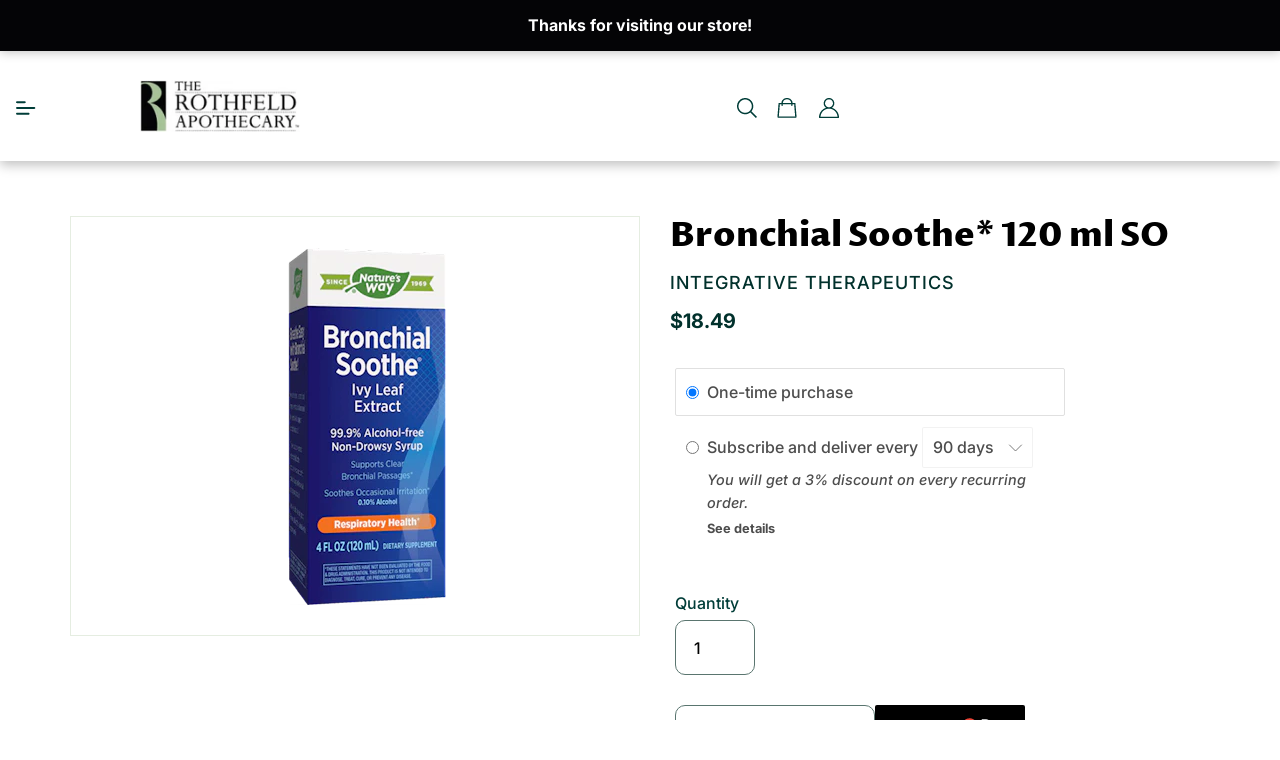

--- FILE ---
content_type: text/html; charset=utf-8
request_url: https://www.rothfeldapothecary.com/products/bronchial-soothe-120-ml-so
body_size: 38365
content:
<!doctype html>
<html class="no-js" lang="en">
<head>


<meta name="facebook-domain-verification" content="45549igepwotzlro3nlr550wvngf6i" />
  
  <meta charset="utf-8">
  <meta http-equiv="X-UA-Compatible" content="IE=edge,chrome=1">
  <meta name="viewport" content="width=device-width,initial-scale=1">
  <meta name="theme-color" content="#59756f">

  <meta name="google-site-verification" content="DMI7o7V50x-jt2h5e_0kTmhNEdZOd8uoIjAlD9yuJR8" />
<!-- Google tag (gtag.js) -->
<script async src="https://www.googletagmanager.com/gtag/js?id=G-STVCXEPJ4H"></script>
<script>
  window.dataLayer = window.dataLayer || [];
  function gtag(){dataLayer.push(arguments);}
  gtag('js', new Date());

  gtag('config', 'G-STVCXEPJ4H');
</script>

  <link rel="preconnect" href="https://cdn.shopify.com" crossorigin>
  <link rel="preconnect" href="https://fonts.shopifycdn.com" crossorigin>
  <link rel="preconnect" href="https://monorail-edge.shopifysvc.com"><link rel="preload" href="//www.rothfeldapothecary.com/cdn/shop/t/5/assets/theme.css?v=136619971045174987231666863188" as="style">
  <link rel="preload" as="font" href="//www.rothfeldapothecary.com/cdn/fonts/proza_libre/prozalibre_n8.c1104f02b9b2e6b5ba7af0eeb91c5ace92a288c5.woff2" type="font/woff2" crossorigin>
  <link rel="preload" as="font" href="//www.rothfeldapothecary.com/cdn/fonts/inter/inter_n5.d7101d5e168594dd06f56f290dd759fba5431d97.woff2" type="font/woff2" crossorigin>
  <link rel="preload" as="font" href="//www.rothfeldapothecary.com/cdn/fonts/inter/inter_n7.02711e6b374660cfc7915d1afc1c204e633421e4.woff2" type="font/woff2" crossorigin>
  <link rel="preload" href="//www.rothfeldapothecary.com/cdn/shop/t/5/assets/theme.js?v=16203573537316399521666863188" as="script">
  <link rel="preload" href="//www.rothfeldapothecary.com/cdn/shop/t/5/assets/lazysizes.js?v=63098554868324070131666863188" as="script">

  <!-- Custom Styles/Scripts -->
  <link rel="stylesheet" href="https://cdnjs.cloudflare.com/ajax/libs/magnific-popup.js/1.1.0/magnific-popup.min.css" />
  <link rel="stylesheet" type="text/css" href="//www.rothfeldapothecary.com/cdn/shop/t/5/assets/owl.carousel.min.css?v=70516089817612781961666866831">
  <link rel="stylesheet" type="text/css" href="//www.rothfeldapothecary.com/cdn/shop/t/5/assets/bootstrap-grid.min.css?v=56125291404020475191666863814">
  <link rel="stylesheet" type="text/css" href="//www.rothfeldapothecary.com/cdn/shop/t/5/assets/mystyle.css?v=52288342468576205451673991198"><link rel="canonical" href="https://www.rothfeldapothecary.com/products/bronchial-soothe-120-ml-so"><link rel="shortcut icon" href="//www.rothfeldapothecary.com/cdn/shop/files/Rothfeld_Apothecary_favicon_32x32.jpg?v=1666864377" type="image/png"><title>Bronchial Soothe* 120 ml SO
&ndash; The Rothfeld Apothecary</title><meta name="description" content="Ivy Leaf Supplement  Respiratory Health* 99.9% Alcohol-free - Non-Drowsy Syrup - Supports Clear - Bronchial Passages* - Soothes Occasional Irritation* Ivy leaf extract is a traditional ingredient that has been used for centuries to support bronchial health.* The exclusive ivy extract in Bronchial Soothe provides herbal"><!-- /snippets/social-meta-tags.liquid -->


<meta property="og:site_name" content="The Rothfeld Apothecary">
<meta property="og:url" content="https://www.rothfeldapothecary.com/products/bronchial-soothe-120-ml-so">
<meta property="og:title" content="Bronchial Soothe* 120 ml SO">
<meta property="og:type" content="product">
<meta property="og:description" content="Ivy Leaf Supplement  Respiratory Health* 99.9% Alcohol-free - Non-Drowsy Syrup - Supports Clear - Bronchial Passages* - Soothes Occasional Irritation* Ivy leaf extract is a traditional ingredient that has been used for centuries to support bronchial health.* The exclusive ivy extract in Bronchial Soothe provides herbal"><meta property="og:image" content="http://www.rothfeldapothecary.com/cdn/shop/files/b504832f-06bd-4106-9c44-5de4d3ad6a94-358-358.png?v=1700060312">
  <meta property="og:image:secure_url" content="https://www.rothfeldapothecary.com/cdn/shop/files/b504832f-06bd-4106-9c44-5de4d3ad6a94-358-358.png?v=1700060312">
  <meta property="og:image:width" content="358">
  <meta property="og:image:height" content="358">
  <meta property="og:price:amount" content="18.49">
  <meta property="og:price:currency" content="USD">



  <meta name="twitter:site" content="@rothapoth">

<meta name="twitter:card" content="summary_large_image">
<meta name="twitter:title" content="Bronchial Soothe* 120 ml SO">
<meta name="twitter:description" content="Ivy Leaf Supplement  Respiratory Health* 99.9% Alcohol-free - Non-Drowsy Syrup - Supports Clear - Bronchial Passages* - Soothes Occasional Irritation* Ivy leaf extract is a traditional ingredient that has been used for centuries to support bronchial health.* The exclusive ivy extract in Bronchial Soothe provides herbal">

  
<style data-shopify>
:root {
    --color-text: #003d38;
    --color-text-rgb: 0, 61, 56;
    --color-body-text: #01312c;
    --color-sale-text: #EA0606;
    --color-small-button-text-border: #3a3a3a;
    --color-text-field: #ffffff;
    --color-text-field-text: #000000;
    --color-text-field-text-rgb: 0, 0, 0;

    --color-btn-primary: #59756f;
    --color-btn-primary-darker: #435854;
    --color-btn-primary-text: #ffffff;

    --color-blankstate: rgba(1, 49, 44, 0.35);
    --color-blankstate-border: rgba(1, 49, 44, 0.2);
    --color-blankstate-background: rgba(1, 49, 44, 0.1);

    --color-text-focus:#008a7e;
    --color-overlay-text-focus:#e6e6e6;
    --color-btn-primary-focus:#435854;
    --color-btn-social-focus:#d2d2d2;
    --color-small-button-text-border-focus:#606060;
    --predictive-search-focus:#f2f2f2;

    --color-body: #ffffff;
    --color-bg: #ffffff;
    --color-bg-rgb: 255, 255, 255;
    --color-bg-alt: rgba(1, 49, 44, 0.05);
    --color-bg-currency-selector: rgba(1, 49, 44, 0.2);

    --color-overlay-title-text: #ffffff;
    --color-image-overlay: #685858;
    --color-image-overlay-rgb: 104, 88, 88;--opacity-image-overlay: 0.4;--hover-overlay-opacity: 0.8;

    --color-border: #ebebeb;
    --color-border-form: #cccccc;
    --color-border-form-darker: #b3b3b3;

    --svg-select-icon: url(//www.rothfeldapothecary.com/cdn/shop/t/5/assets/ico-select.svg?v=29003672709104678581666863209);
    --slick-img-url: url(//www.rothfeldapothecary.com/cdn/shop/t/5/assets/ajax-loader.gif?v=41356863302472015721666863188);

    --font-weight-body--bold: 700;
    --font-weight-body--bolder: 700;

    --font-stack-header: "Proza Libre", sans-serif;
    --font-style-header: normal;
    --font-weight-header: 800;

    --font-stack-body: Inter, sans-serif;
    --font-style-body: normal;
    --font-weight-body: 500;

    --font-size-header: 34;

    --font-size-base: 16;

    --font-h1-desktop: 45;
    --font-h1-mobile: 42;
    --font-h2-desktop: 26;
    --font-h2-mobile: 23;
    --font-h3-mobile: 26;
    --font-h4-desktop: 23;
    --font-h4-mobile: 20;
    --font-h5-desktop: 19;
    --font-h5-mobile: 17;
    --font-h6-desktop: 18;
    --font-h6-mobile: 16;

    --font-mega-title-large-desktop: 85;

    --font-rich-text-large: 18;
    --font-rich-text-small: 14;

    
--color-video-bg: #f2f2f2;

    
    --global-color-image-loader-primary: rgba(0, 61, 56, 0.06);
    --global-color-image-loader-secondary: rgba(0, 61, 56, 0.12);
  }
</style>


  <style>*,::after,::before{box-sizing:border-box}body{margin:0}body,html{background-color:var(--color-body)}body,button{font-size:calc(var(--font-size-base) * 1px);font-family:var(--font-stack-body);font-style:var(--font-style-body);font-weight:var(--font-weight-body);color:var(--color-text);line-height:1.5}body,button{-webkit-font-smoothing:antialiased;-webkit-text-size-adjust:100%}.border-bottom{border-bottom:1px solid var(--color-border)}.btn--link{background-color:transparent;border:0;margin:0;color:var(--color-text);text-align:left}.text-right{text-align:right}.icon{display:inline-block;width:20px;height:20px;vertical-align:middle;fill:currentColor}.icon__fallback-text,.visually-hidden{position:absolute!important;overflow:hidden;clip:rect(0 0 0 0);height:1px;width:1px;margin:-1px;padding:0;border:0}svg.icon:not(.icon--full-color) circle,svg.icon:not(.icon--full-color) ellipse,svg.icon:not(.icon--full-color) g,svg.icon:not(.icon--full-color) line,svg.icon:not(.icon--full-color) path,svg.icon:not(.icon--full-color) polygon,svg.icon:not(.icon--full-color) polyline,svg.icon:not(.icon--full-color) rect,symbol.icon:not(.icon--full-color) circle,symbol.icon:not(.icon--full-color) ellipse,symbol.icon:not(.icon--full-color) g,symbol.icon:not(.icon--full-color) line,symbol.icon:not(.icon--full-color) path,symbol.icon:not(.icon--full-color) polygon,symbol.icon:not(.icon--full-color) polyline,symbol.icon:not(.icon--full-color) rect{fill:inherit;stroke:inherit}li{list-style:none}.list--inline{padding:0;margin:0}.list--inline>li{display:inline-block;margin-bottom:0;vertical-align:middle}a{color:var(--color-text);text-decoration:none}.h1,.h2,h1,h2{margin:0 0 17.5px;font-family:var(--font-stack-header);font-style:var(--font-style-header);font-weight:var(--font-weight-header);line-height:1.2;overflow-wrap:break-word;word-wrap:break-word}.h1 a,.h2 a,h1 a,h2 a{color:inherit;text-decoration:none;font-weight:inherit}.h1,h1{font-size:calc(((var(--font-h1-desktop))/ (var(--font-size-base))) * 1em);text-transform:none;letter-spacing:0}@media only screen and (max-width:749px){.h1,h1{font-size:calc(((var(--font-h1-mobile))/ (var(--font-size-base))) * 1em)}}.h2,h2{font-size:calc(((var(--font-h2-desktop))/ (var(--font-size-base))) * 1em);text-transform:uppercase;letter-spacing:.1em}@media only screen and (max-width:749px){.h2,h2{font-size:calc(((var(--font-h2-mobile))/ (var(--font-size-base))) * 1em)}}p{color:var(--color-body-text);margin:0 0 19.44444px}@media only screen and (max-width:749px){p{font-size:calc(((var(--font-size-base) - 1)/ (var(--font-size-base))) * 1em)}}p:last-child{margin-bottom:0}@media only screen and (max-width:749px){.small--hide{display:none!important}}.grid{list-style:none;margin:0;padding:0;margin-left:-30px}.grid::after{content:'';display:table;clear:both}@media only screen and (max-width:749px){.grid{margin-left:-22px}}.grid::after{content:'';display:table;clear:both}.grid--no-gutters{margin-left:0}.grid--no-gutters .grid__item{padding-left:0}.grid--table{display:table;table-layout:fixed;width:100%}.grid--table>.grid__item{float:none;display:table-cell;vertical-align:middle}.grid__item{float:left;padding-left:30px;width:100%}@media only screen and (max-width:749px){.grid__item{padding-left:22px}}.grid__item[class*="--push"]{position:relative}@media only screen and (min-width:750px){.medium-up--one-quarter{width:25%}.medium-up--push-one-third{width:33.33%}.medium-up--one-half{width:50%}.medium-up--push-one-third{left:33.33%;position:relative}}.site-header{position:relative;background-color:var(--color-body)}@media only screen and (max-width:749px){.site-header{border-bottom:1px solid var(--color-border)}}@media only screen and (min-width:750px){.site-header{padding:0 55px}.site-header.logo--center{padding-top:30px}}.site-header__logo{margin:15px 0}.logo-align--center .site-header__logo{text-align:center;margin:0 auto}@media only screen and (max-width:749px){.logo-align--center .site-header__logo{text-align:left;margin:15px 0}}@media only screen and (max-width:749px){.site-header__logo{padding-left:22px;text-align:left}.site-header__logo img{margin:0}}.site-header__logo-link{display:inline-block;word-break:break-word}@media only screen and (min-width:750px){.logo-align--center .site-header__logo-link{margin:0 auto}}.site-header__logo-image{display:block}@media only screen and (min-width:750px){.site-header__logo-image{margin:0 auto}}.site-header__logo-image img{width:100%}.site-header__logo-image--centered img{margin:0 auto}.site-header__logo img{display:block}.site-header__icons{position:relative;white-space:nowrap}@media only screen and (max-width:749px){.site-header__icons{width:auto;padding-right:13px}.site-header__icons .btn--link,.site-header__icons .site-header__cart{font-size:calc(((var(--font-size-base))/ (var(--font-size-base))) * 1em)}}.site-header__icons-wrapper{position:relative;display:-webkit-flex;display:-ms-flexbox;display:flex;width:100%;-ms-flex-align:center;-webkit-align-items:center;-moz-align-items:center;-ms-align-items:center;-o-align-items:center;align-items:center;-webkit-justify-content:flex-end;-ms-justify-content:flex-end;justify-content:flex-end}.site-header__account,.site-header__cart,.site-header__search{position:relative}.site-header__search.site-header__icon{display:none}@media only screen and (min-width:1400px){.site-header__search.site-header__icon{display:block}}.site-header__search-toggle{display:block}@media only screen and (min-width:750px){.site-header__account,.site-header__cart{padding:10px 11px}}.site-header__cart-title,.site-header__search-title{position:absolute!important;overflow:hidden;clip:rect(0 0 0 0);height:1px;width:1px;margin:-1px;padding:0;border:0;display:block;vertical-align:middle}.site-header__cart-title{margin-right:3px}.site-header__cart-count{display:flex;align-items:center;justify-content:center;position:absolute;right:.4rem;top:.2rem;font-weight:700;background-color:var(--color-btn-primary);color:var(--color-btn-primary-text);border-radius:50%;min-width:1em;height:1em}.site-header__cart-count span{font-family:HelveticaNeue,"Helvetica Neue",Helvetica,Arial,sans-serif;font-size:calc(11em / 16);line-height:1}@media only screen and (max-width:749px){.site-header__cart-count{top:calc(7em / 16);right:0;border-radius:50%;min-width:calc(19em / 16);height:calc(19em / 16)}}@media only screen and (max-width:749px){.site-header__cart-count span{padding:.25em calc(6em / 16);font-size:12px}}.site-header__menu{display:none}@media only screen and (max-width:749px){.site-header__icon{display:inline-block;vertical-align:middle;padding:10px 11px;margin:0}}@media only screen and (min-width:750px){.site-header__icon .icon-search{margin-right:3px}}.announcement-bar{z-index:10;position:relative;text-align:center;border-bottom:1px solid transparent;padding:2px}.announcement-bar__link{display:block}.announcement-bar__message{display:block;padding:11px 22px;font-size:calc(((16)/ (var(--font-size-base))) * 1em);font-weight:var(--font-weight-header)}@media only screen and (min-width:750px){.announcement-bar__message{padding-left:55px;padding-right:55px}}.site-nav{position:relative;padding:0;text-align:center;margin:25px 0}.site-nav a{padding:3px 10px}.site-nav__link{display:block;white-space:nowrap}.site-nav--centered .site-nav__link{padding-top:0}.site-nav__link .icon-chevron-down{width:calc(8em / 16);height:calc(8em / 16);margin-left:.5rem}.site-nav__label{border-bottom:1px solid transparent}.site-nav__link--active .site-nav__label{border-bottom-color:var(--color-text)}.site-nav__link--button{border:none;background-color:transparent;padding:3px 10px}.site-header__mobile-nav{z-index:11;position:relative;background-color:var(--color-body)}@media only screen and (max-width:749px){.site-header__mobile-nav{display:-webkit-flex;display:-ms-flexbox;display:flex;width:100%;-ms-flex-align:center;-webkit-align-items:center;-moz-align-items:center;-ms-align-items:center;-o-align-items:center;align-items:center}}.mobile-nav--open .icon-close{display:none}.main-content{opacity:0}.main-content .shopify-section{display:none}.main-content .shopify-section:first-child{display:inherit}.critical-hidden{display:none}</style>

  <script>
    window.performance.mark('debut:theme_stylesheet_loaded.start');

    function onLoadStylesheet() {
      performance.mark('debut:theme_stylesheet_loaded.end');
      performance.measure('debut:theme_stylesheet_loaded', 'debut:theme_stylesheet_loaded.start', 'debut:theme_stylesheet_loaded.end');

      var url = "//www.rothfeldapothecary.com/cdn/shop/t/5/assets/theme.css?v=136619971045174987231666863188";
      var link = document.querySelector('link[href="' + url + '"]');
      link.loaded = true;
      link.dispatchEvent(new Event('load'));
    }
  </script>

  <link rel="stylesheet" href="//www.rothfeldapothecary.com/cdn/shop/t/5/assets/theme.css?v=136619971045174987231666863188" type="text/css" media="print" onload="this.media='all';onLoadStylesheet()">

  <style>
    @font-face {
  font-family: "Proza Libre";
  font-weight: 800;
  font-style: normal;
  font-display: swap;
  src: url("//www.rothfeldapothecary.com/cdn/fonts/proza_libre/prozalibre_n8.c1104f02b9b2e6b5ba7af0eeb91c5ace92a288c5.woff2") format("woff2"),
       url("//www.rothfeldapothecary.com/cdn/fonts/proza_libre/prozalibre_n8.3cb071b6ca509dcbfb8c7a0a92f5c07c56792e32.woff") format("woff");
}

    @font-face {
  font-family: Inter;
  font-weight: 500;
  font-style: normal;
  font-display: swap;
  src: url("//www.rothfeldapothecary.com/cdn/fonts/inter/inter_n5.d7101d5e168594dd06f56f290dd759fba5431d97.woff2") format("woff2"),
       url("//www.rothfeldapothecary.com/cdn/fonts/inter/inter_n5.5332a76bbd27da00474c136abb1ca3cbbf259068.woff") format("woff");
}

    @font-face {
  font-family: Inter;
  font-weight: 700;
  font-style: normal;
  font-display: swap;
  src: url("//www.rothfeldapothecary.com/cdn/fonts/inter/inter_n7.02711e6b374660cfc7915d1afc1c204e633421e4.woff2") format("woff2"),
       url("//www.rothfeldapothecary.com/cdn/fonts/inter/inter_n7.6dab87426f6b8813070abd79972ceaf2f8d3b012.woff") format("woff");
}

    @font-face {
  font-family: Inter;
  font-weight: 700;
  font-style: normal;
  font-display: swap;
  src: url("//www.rothfeldapothecary.com/cdn/fonts/inter/inter_n7.02711e6b374660cfc7915d1afc1c204e633421e4.woff2") format("woff2"),
       url("//www.rothfeldapothecary.com/cdn/fonts/inter/inter_n7.6dab87426f6b8813070abd79972ceaf2f8d3b012.woff") format("woff");
}

    @font-face {
  font-family: Inter;
  font-weight: 500;
  font-style: italic;
  font-display: swap;
  src: url("//www.rothfeldapothecary.com/cdn/fonts/inter/inter_i5.4474f48e6ab2b1e01aa2b6d942dd27fa24f2d99f.woff2") format("woff2"),
       url("//www.rothfeldapothecary.com/cdn/fonts/inter/inter_i5.493dbd6ee8e49f4ad722ebb68d92f201af2c2f56.woff") format("woff");
}

    @font-face {
  font-family: Inter;
  font-weight: 700;
  font-style: italic;
  font-display: swap;
  src: url("//www.rothfeldapothecary.com/cdn/fonts/inter/inter_i7.b377bcd4cc0f160622a22d638ae7e2cd9b86ea4c.woff2") format("woff2"),
       url("//www.rothfeldapothecary.com/cdn/fonts/inter/inter_i7.7c69a6a34e3bb44fcf6f975857e13b9a9b25beb4.woff") format("woff");
}

  </style>

  <script>const moneyFormat = "\u003cspan hidewlm\u003e${{amount}}\u003c\/span\u003e"
var theme = {
      breakpoints: {
        medium: 750,
        large: 990,
        widescreen: 1400
      },
      strings: {
        addToCart: "Add to cart",
        soldOut: "Sold out",
        unavailable: "Unavailable",
        regularPrice: "Regular price",
        salePrice: "Sale price",
        sale: "Sale",
        fromLowestPrice: "from [price]",
        vendor: "Vendor",
        showMore: "Show More",
        showLess: "Show Less",
        searchFor: "Search for",
        addressError: "Error looking up that address",
        addressNoResults: "No results for that address",
        addressQueryLimit: "You have exceeded the Google API usage limit. Consider upgrading to a \u003ca href=\"https:\/\/developers.google.com\/maps\/premium\/usage-limits\"\u003ePremium Plan\u003c\/a\u003e.",
        authError: "There was a problem authenticating your Google Maps account.",
        newWindow: "Opens in a new window.",
        external: "Opens external website.",
        newWindowExternal: "Opens external website in a new window.",
        removeLabel: "Remove [product]",
        update: "Update",
        quantity: "Quantity",
        discountedTotal: "Discounted total",
        regularTotal: "Regular total",
        priceColumn: "See Price column for discount details.",
        quantityMinimumMessage: "Quantity must be 1 or more",
        cartError: "There was an error while updating your cart. Please try again.",
        removedItemMessage: "Removed \u003cspan class=\"cart__removed-product-details\"\u003e([quantity]) [link]\u003c\/span\u003e from your cart.",
        unitPrice: "Unit price",
        unitPriceSeparator: "per",
        oneCartCount: "1 item",
        otherCartCount: "[count] items",
        quantityLabel: "Quantity: [count]",
        products: "Products",
        loading: "Loading",
        number_of_results: "[result_number] of [results_count]",
        number_of_results_found: "[results_count] results found",
        one_result_found: "1 result found"
      },
      moneyFormat: moneyFormat,
      moneyFormatWithCurrency: "\u003cspan hidewlm\u003e${{amount}} USD\u003c\/span\u003e",
      settings: {
        predictiveSearchEnabled: true,
        predictiveSearchShowPrice: false,
        predictiveSearchShowVendor: false
      },
      stylesheet: "//www.rothfeldapothecary.com/cdn/shop/t/5/assets/theme.css?v=136619971045174987231666863188"
    };document.documentElement.className = document.documentElement.className.replace('no-js', 'js');
  </script><script src="//www.rothfeldapothecary.com/cdn/shop/t/5/assets/theme.js?v=16203573537316399521666863188" defer="defer"></script>
  <script src="//www.rothfeldapothecary.com/cdn/shop/t/5/assets/lazysizes.js?v=63098554868324070131666863188" async="async"></script>

  <script type="text/javascript">
    if (window.MSInputMethodContext && document.documentMode) {
      var scripts = document.getElementsByTagName('script')[0];
      var polyfill = document.createElement("script");
      polyfill.defer = true;
      polyfill.src = "//www.rothfeldapothecary.com/cdn/shop/t/5/assets/ie11CustomProperties.min.js?v=146208399201472936201666863188";

      scripts.parentNode.insertBefore(polyfill, scripts);
    }
  </script>

  <style>.spf-filter-loading #gf-products > *:not(.spf-product--skeleton), .spf-filter-loading [data-globo-filter-items] > *:not(.spf-product--skeleton){visibility: hidden; opacity: 0}</style>
<script>
  document.getElementsByTagName('html')[0].classList.add('spf-filter-loading');
  window.addEventListener("globoFilterRenderCompleted",function(e){document.getElementsByTagName('html')[0].classList.remove('spf-filter-loading')})
  window.sortByRelevance = false;
  window.moneyFormat = "<span hidewlm>${{amount}}</span>";
  window.GloboMoneyFormat = "<span hidewlm>${{amount}}</span>";
  window.GloboMoneyWithCurrencyFormat = "<span hidewlm>${{amount}} USD</span>";
  window.filterPriceRate = 1;
  window.filterPriceAdjustment = 1;

  window.shopCurrency = "USD";
  window.currentCurrency = "USD";

  window.isMultiCurrency = false;
  window.globoFilterAssetsUrl = '//www.rothfeldapothecary.com/cdn/shop/t/5/assets/';
  window.assetsUrl = '//www.rothfeldapothecary.com/cdn/shop/t/5/assets/';
  window.filesUrl = '//www.rothfeldapothecary.com/cdn/shop/files/';
  var page_id = 0;
  var globo_filters_json = {"default":15944}
  var GloboFilterConfig = {
    api: {
      filterUrl: "https://filter-v2.globosoftware.net/filter",
      searchUrl: "https://filter-v2.globosoftware.net/search",
      url: "https://filter-v2.globosoftware.net",
    },
    shop: {
      name: "The Rothfeld Apothecary",
      url: "https://www.rothfeldapothecary.com",
      domain: "the-rothfeld-apothecary.myshopify.com",
      is_multicurrency: false,
      currency: "USD",
      cur_currency: "USD",
      cur_locale: "en",
      locale: "en",
      root_url: "",
      country_code: "US",
      product_image: {width: 320, height: 300},
      no_image_url: "https://cdn.shopify.com/s/images/themes/product-1.png",
      themeStoreId: 796,
      swatches:  [],
      newUrlStruct: true,
      translation: {"default":{"search":{"suggestions":"Suggestions","collections":"Collections","pages":"Pages","product":"Product","products":"Products","view_all":"Search for","view_all_products":"View all products","not_found":"Sorry, nothing found for","product_not_found":"No products were found","no_result_keywords_suggestions_title":"Popular searches","no_result_products_suggestions_title":"However, You may like","zero_character_keywords_suggestions_title":"Suggestions","zero_character_popular_searches_title":"Popular searches","zero_character_products_suggestions_title":"Trending products"},"form":{"heading":"Search products","select":"-- Select --","search":"Search","submit":"Search","clear":"Clear"},"filter":{"filter_by":"Filter By","clear_all":"Clear All","view":"View","clear":"Clear","in_stock":"In Stock","out_of_stock":"Out of Stock","ready_to_ship":"Ready to ship","search":"Search options","choose_values":"Choose values"},"sort":{"sort_by":"Sort By","manually":"Featured","availability_in_stock_first":"Availability","relevance":"Relevance","best_selling":"Best Selling","alphabetically_a_z":"Alphabetically, A-Z","alphabetically_z_a":"Alphabetically, Z-A","price_low_to_high":"Price, low to high","price_high_to_low":"Price, high to low","date_new_to_old":"Date, new to old","date_old_to_new":"Date, old to new","sale_off":"% Sale off"},"product":{"add_to_cart":"Add to cart","unavailable":"Unavailable","sold_out":"Sold out","sale":"Sale","load_more":"Load more","limit":"Show","search":"Search products","no_results":"Sorry, there are no products in this collection"}}},
      redirects: null,
      images: [],
      settings: {"color_text":"#003d38","color_body_text":"#01312c","color_sale_text":"#EA0606","color_button":"#59756f","color_button_text":"#ffffff","color_small_button_text_border":"#3a3a3a","color_text_field_text":"#000000","color_text_field_border":"#cccccc","color_text_field":"#ffffff","color_image_overlay_text":"#ffffff","color_image_overlay":"#685858","image_overlay_opacity":40,"color_borders":"#ebebeb","color_body_bg":"#ffffff","type_header_font":{"error":"json not allowed for this object"},"type_header_base_size":34,"type_base_font":{"error":"json not allowed for this object"},"type_base_size":16,"predictive_search_enabled":true,"predictive_search_show_vendor":false,"predictive_search_show_price":false,"share_facebook":true,"share_twitter":true,"share_pinterest":false,"social_twitter_link":"https:\/\/twitter.com\/rothapoth","social_facebook_link":"https:\/\/www.facebook.com\/therothfeldcenter","social_pinterest_link":"","social_instagram_link":"https:\/\/www.instagram.com\/therothfeldapothecary\/","social_tumblr_link":"","social_snapchat_link":"","social_youtube_link":"","social_vimeo_link":"","favicon":"\/\/www.rothfeldapothecary.com\/cdn\/shop\/files\/Rothfeld_Apothecary_favicon.jpg?v=1666864377","enable_ajax":true,"currency_code_enabled":false,"checkout_logo_position":"left","checkout_logo_size":"medium","checkout_body_background_color":"#fff","checkout_input_background_color_mode":"white","checkout_sidebar_background_color":"#fafafa","checkout_heading_font":"-apple-system, BlinkMacSystemFont, 'Segoe UI', Roboto, Helvetica, Arial, sans-serif, 'Apple Color Emoji', 'Segoe UI Emoji', 'Segoe UI Symbol'","checkout_body_font":"-apple-system, BlinkMacSystemFont, 'Segoe UI', Roboto, Helvetica, Arial, sans-serif, 'Apple Color Emoji', 'Segoe UI Emoji', 'Segoe UI Symbol'","checkout_accent_color":"#1878b9","checkout_button_color":"#1878b9","checkout_error_color":"#e22120","customer_layout":"customer_area"},
      separate_options: null,
      home_filter: false,
      page: "product",
      layout: "app"
    },
    taxes: null,
    special_countries: null,
    adjustments: null,

    year_make_model: {
      id: null
    },
    filter: {
      id: globo_filters_json[page_id] || globo_filters_json['default'] || 0,
      layout: 1,
      showCount: true,
      isLoadMore: 2,
      filter_on_search_page: true
    },
    search:{
      enable: true,
      zero_character_suggestion: false,
      layout: 1,
    },
    collection: {
      id:0,
      handle:'',
      sort: 'best-selling',
      tags: null,
      vendor: null,
      type: null,
      term: null,
      limit: 12,
      products_count: 0,
      excludeTags: null
    },
    customer: false,
    selector: {
      sortBy: '#SortBy',
      pagination: '.pagination, #gf_pagination_wrap',
      products: '.grid--view-items, .list-view-items'
    }
  };

</script>
<script defer src="//www.rothfeldapothecary.com/cdn/shop/t/5/assets/v5.globo.filter.lib.js?v=129343131439178640401667983422"></script>

<link rel="preload stylesheet" href="//www.rothfeldapothecary.com/cdn/shop/t/5/assets/v5.globo.search.css?v=36178431668889589591667983416" as="style">



  <script>
    window.addEventListener('globoFilterCloseSearchCompleted', function () {
      if( theme && theme.SearchDrawer && typeof theme.SearchDrawer.close == "function" ){
        theme.SearchDrawer.close();
      }
    });
  </script>

<script type='text/javascript' src='https://www.rothfeldapothecary.com/apps/wlm/js/wlm-1.1.js'></script>


 
 









<style type="text/css">.wlm-message-pnf{text-align:center;}#wlm-pwd-form {padding: 30px 0;text-align: center}#wlm-wrapper,.wlm-form-holder {display: inline-block}#wlm-pwd-error {display: none;color: #fb8077;text-align: left}#wlm-pwd-error.wlm-error {border: 1px solid #fb8077}#wlm-pwd-form-button {display: inline-block!important;height: auto!important;padding: 8px 15px!important;background: #777;border-radius: 3px!important;color: #fff!important;text-decoration: none!important;vertical-align: top}.wlm-instantclick-fix,.wlm-item-selector {position: absolute;z-index: -999;display: none;height: 0;width: 0;font-size: 0;line-height: 0}</style>

















<script type='text/javascript'>
wlm.arrHideLinks.push('a[href$="/products/designs-for-health-adrenal-complex-dfh-w-o-licoric"],a[href*="/products/designs-for-health-adrenal-complex-dfh-w-o-licoric/"],a[href*="/products/designs-for-health-adrenal-complex-dfh-w-o-licoric?"],a[href*="/products/designs-for-health-adrenal-complex-dfh-w-o-licoric#"],a[href$="/products/annatto-e-150-60ct-so"],a[href*="/products/annatto-e-150-60ct-so/"],a[href*="/products/annatto-e-150-60ct-so?"],a[href*="/products/annatto-e-150-60ct-so#"],a[href$="/products/designs-for-health-ferrochel"],a[href*="/products/designs-for-health-ferrochel/"],a[href*="/products/designs-for-health-ferrochel?"],a[href*="/products/designs-for-health-ferrochel#"],a[href$="/products/gi-revive"],a[href*="/products/gi-revive/"],a[href*="/products/gi-revive?"],a[href*="/products/gi-revive#"],a[href$="/products/histaeze™-120-caps-so"],a[href*="/products/histaeze™-120-caps-so/"],a[href*="/products/histaeze™-120-caps-so?"],a[href*="/products/histaeze™-120-caps-so#"],a[href$="/products/designs-for-health-inositol-capsules"],a[href*="/products/designs-for-health-inositol-capsules/"],a[href*="/products/designs-for-health-inositol-capsules?"],a[href*="/products/designs-for-health-inositol-capsules#"],a[href$="/products/magnegel"],a[href*="/products/magnegel/"],a[href*="/products/magnegel?"],a[href*="/products/magnegel#"],a[href$="/products/magnesium-malate"],a[href*="/products/magnesium-malate/"],a[href*="/products/magnesium-malate?"],a[href*="/products/magnesium-malate#"],a[href$="/products/melatonin-srt™-so"],a[href*="/products/melatonin-srt™-so/"],a[href*="/products/melatonin-srt™-so?"],a[href*="/products/melatonin-srt™-so#"],a[href$="/products/designs-for-health-twice-daily-multi"],a[href*="/products/designs-for-health-twice-daily-multi/"],a[href*="/products/designs-for-health-twice-daily-multi?"],a[href*="/products/designs-for-health-twice-daily-multi#"],a[href$="/products/vitamin-d-synergy-2000iu"],a[href*="/products/vitamin-d-synergy-2000iu/"],a[href*="/products/vitamin-d-synergy-2000iu?"],a[href*="/products/vitamin-d-synergy-2000iu#"]');
</script><style type='text/css' class='wlm-auto-hl-styles'>a[href$="/products/designs-for-health-adrenal-complex-dfh-w-o-licoric"],a[href*="/products/designs-for-health-adrenal-complex-dfh-w-o-licoric/"],a[href*="/products/designs-for-health-adrenal-complex-dfh-w-o-licoric?"],a[href*="/products/designs-for-health-adrenal-complex-dfh-w-o-licoric#"],a[href$="/products/annatto-e-150-60ct-so"],a[href*="/products/annatto-e-150-60ct-so/"],a[href*="/products/annatto-e-150-60ct-so?"],a[href*="/products/annatto-e-150-60ct-so#"],a[href$="/products/designs-for-health-ferrochel"],a[href*="/products/designs-for-health-ferrochel/"],a[href*="/products/designs-for-health-ferrochel?"],a[href*="/products/designs-for-health-ferrochel#"],a[href$="/products/gi-revive"],a[href*="/products/gi-revive/"],a[href*="/products/gi-revive?"],a[href*="/products/gi-revive#"],a[href$="/products/histaeze™-120-caps-so"],a[href*="/products/histaeze™-120-caps-so/"],a[href*="/products/histaeze™-120-caps-so?"],a[href*="/products/histaeze™-120-caps-so#"],a[href$="/products/designs-for-health-inositol-capsules"],a[href*="/products/designs-for-health-inositol-capsules/"],a[href*="/products/designs-for-health-inositol-capsules?"],a[href*="/products/designs-for-health-inositol-capsules#"],a[href$="/products/magnegel"],a[href*="/products/magnegel/"],a[href*="/products/magnegel?"],a[href*="/products/magnegel#"],a[href$="/products/magnesium-malate"],a[href*="/products/magnesium-malate/"],a[href*="/products/magnesium-malate?"],a[href*="/products/magnesium-malate#"],a[href$="/products/melatonin-srt™-so"],a[href*="/products/melatonin-srt™-so/"],a[href*="/products/melatonin-srt™-so?"],a[href*="/products/melatonin-srt™-so#"],a[href$="/products/designs-for-health-twice-daily-multi"],a[href*="/products/designs-for-health-twice-daily-multi/"],a[href*="/products/designs-for-health-twice-daily-multi?"],a[href*="/products/designs-for-health-twice-daily-multi#"],a[href$="/products/vitamin-d-synergy-2000iu"],a[href*="/products/vitamin-d-synergy-2000iu/"],a[href*="/products/vitamin-d-synergy-2000iu?"],a[href*="/products/vitamin-d-synergy-2000iu#"]{ display: none !important; }</style>





        
      <script type='text/javascript'>
      
        wlm.navigateByLocation();
      
      wlm.jq(document).ready(function(){
        wlm.removeLinks();
      });
    </script>
    
    
        
                                               
                        <style>.wlm-login-link {}</style>
                        <script>
                        var wlmHidePrice = {};
                        wlmHidePrice.textPrice = "Login to view price" ;
                        wlmHidePrice.hideAddToCart = parseInt("0");
                        wlmHidePrice.status = parseInt("0");
                        </script>
                        <script type="text/javascript" src="https://www.rothfeldapothecary.com/apps/wlm/js/wlmhideprice.js?v=1.1.1"></script>
            
        
    
<script>window.performance && window.performance.mark && window.performance.mark('shopify.content_for_header.start');</script><meta name="google-site-verification" content="GpKh326gU0EiETxxgeuw9yuaFMvfjRSJBONC-2Hz_t8">
<meta name="facebook-domain-verification" content="g6fcvyfdr3zi84h5rnpfuux5n096tq">
<meta id="shopify-digital-wallet" name="shopify-digital-wallet" content="/45929005208/digital_wallets/dialog">
<link rel="alternate" type="application/json+oembed" href="https://www.rothfeldapothecary.com/products/bronchial-soothe-120-ml-so.oembed">
<script async="async" src="/checkouts/internal/preloads.js?locale=en-US"></script>
<script id="shopify-features" type="application/json">{"accessToken":"32ea2274e653a65968afee0ce2a171ad","betas":["rich-media-storefront-analytics"],"domain":"www.rothfeldapothecary.com","predictiveSearch":true,"shopId":45929005208,"locale":"en"}</script>
<script>var Shopify = Shopify || {};
Shopify.shop = "the-rothfeld-apothecary.myshopify.com";
Shopify.locale = "en";
Shopify.currency = {"active":"USD","rate":"1.0"};
Shopify.country = "US";
Shopify.theme = {"name":"Debut","id":136017510632,"schema_name":"Debut","schema_version":"17.14.1","theme_store_id":796,"role":"main"};
Shopify.theme.handle = "null";
Shopify.theme.style = {"id":null,"handle":null};
Shopify.cdnHost = "www.rothfeldapothecary.com/cdn";
Shopify.routes = Shopify.routes || {};
Shopify.routes.root = "/";</script>
<script type="module">!function(o){(o.Shopify=o.Shopify||{}).modules=!0}(window);</script>
<script>!function(o){function n(){var o=[];function n(){o.push(Array.prototype.slice.apply(arguments))}return n.q=o,n}var t=o.Shopify=o.Shopify||{};t.loadFeatures=n(),t.autoloadFeatures=n()}(window);</script>
<script id="shop-js-analytics" type="application/json">{"pageType":"product"}</script>
<script defer="defer" async type="module" src="//www.rothfeldapothecary.com/cdn/shopifycloud/shop-js/modules/v2/client.init-shop-cart-sync_BT-GjEfc.en.esm.js"></script>
<script defer="defer" async type="module" src="//www.rothfeldapothecary.com/cdn/shopifycloud/shop-js/modules/v2/chunk.common_D58fp_Oc.esm.js"></script>
<script defer="defer" async type="module" src="//www.rothfeldapothecary.com/cdn/shopifycloud/shop-js/modules/v2/chunk.modal_xMitdFEc.esm.js"></script>
<script type="module">
  await import("//www.rothfeldapothecary.com/cdn/shopifycloud/shop-js/modules/v2/client.init-shop-cart-sync_BT-GjEfc.en.esm.js");
await import("//www.rothfeldapothecary.com/cdn/shopifycloud/shop-js/modules/v2/chunk.common_D58fp_Oc.esm.js");
await import("//www.rothfeldapothecary.com/cdn/shopifycloud/shop-js/modules/v2/chunk.modal_xMitdFEc.esm.js");

  window.Shopify.SignInWithShop?.initShopCartSync?.({"fedCMEnabled":true,"windoidEnabled":true});

</script>
<script>(function() {
  var isLoaded = false;
  function asyncLoad() {
    if (isLoaded) return;
    isLoaded = true;
    var urls = ["https:\/\/cdn.shopify.com\/s\/files\/1\/0184\/4255\/1360\/files\/legal.v2.min.js?v=1602576329\u0026shop=the-rothfeld-apothecary.myshopify.com","https:\/\/js.smile.io\/v1\/smile-shopify.js?shop=the-rothfeld-apothecary.myshopify.com","https:\/\/cdn.shopify.com\/s\/files\/1\/0459\/2900\/5208\/t\/2\/assets\/ba_fb_45929005208.js?v=1603901407\u0026shop=the-rothfeld-apothecary.myshopify.com","https:\/\/cdn-app.sealsubscriptions.com\/shopify\/public\/js\/sealsubscriptions.js?shop=the-rothfeld-apothecary.myshopify.com","https:\/\/cdn.shopify.com\/s\/files\/1\/0459\/2900\/5208\/t\/2\/assets\/bis_45929005208.js?v=1611247153\u0026shop=the-rothfeld-apothecary.myshopify.com","https:\/\/seo.apps.avada.io\/avada-seo-installed.js?shop=the-rothfeld-apothecary.myshopify.com","https:\/\/cdn.shopify.com\/s\/files\/1\/0459\/2900\/5208\/t\/2\/assets\/subscribe-it.js?v=1667238062\u0026shop=the-rothfeld-apothecary.myshopify.com","https:\/\/static2.rapidsearch.dev\/resultpage.js?shop=the-rothfeld-apothecary.myshopify.com"];
    for (var i = 0; i < urls.length; i++) {
      var s = document.createElement('script');
      s.type = 'text/javascript';
      s.async = true;
      s.src = urls[i];
      var x = document.getElementsByTagName('script')[0];
      x.parentNode.insertBefore(s, x);
    }
  };
  if(window.attachEvent) {
    window.attachEvent('onload', asyncLoad);
  } else {
    window.addEventListener('load', asyncLoad, false);
  }
})();</script>
<script id="__st">var __st={"a":45929005208,"offset":-18000,"reqid":"db16c984-12db-4061-9f90-dc07c8a679bc-1769249147","pageurl":"www.rothfeldapothecary.com\/products\/bronchial-soothe-120-ml-so","u":"beac647d1657","p":"product","rtyp":"product","rid":8461377241320};</script>
<script>window.ShopifyPaypalV4VisibilityTracking = true;</script>
<script id="captcha-bootstrap">!function(){'use strict';const t='contact',e='account',n='new_comment',o=[[t,t],['blogs',n],['comments',n],[t,'customer']],c=[[e,'customer_login'],[e,'guest_login'],[e,'recover_customer_password'],[e,'create_customer']],r=t=>t.map((([t,e])=>`form[action*='/${t}']:not([data-nocaptcha='true']) input[name='form_type'][value='${e}']`)).join(','),a=t=>()=>t?[...document.querySelectorAll(t)].map((t=>t.form)):[];function s(){const t=[...o],e=r(t);return a(e)}const i='password',u='form_key',d=['recaptcha-v3-token','g-recaptcha-response','h-captcha-response',i],f=()=>{try{return window.sessionStorage}catch{return}},m='__shopify_v',_=t=>t.elements[u];function p(t,e,n=!1){try{const o=window.sessionStorage,c=JSON.parse(o.getItem(e)),{data:r}=function(t){const{data:e,action:n}=t;return t[m]||n?{data:e,action:n}:{data:t,action:n}}(c);for(const[e,n]of Object.entries(r))t.elements[e]&&(t.elements[e].value=n);n&&o.removeItem(e)}catch(o){console.error('form repopulation failed',{error:o})}}const l='form_type',E='cptcha';function T(t){t.dataset[E]=!0}const w=window,h=w.document,L='Shopify',v='ce_forms',y='captcha';let A=!1;((t,e)=>{const n=(g='f06e6c50-85a8-45c8-87d0-21a2b65856fe',I='https://cdn.shopify.com/shopifycloud/storefront-forms-hcaptcha/ce_storefront_forms_captcha_hcaptcha.v1.5.2.iife.js',D={infoText:'Protected by hCaptcha',privacyText:'Privacy',termsText:'Terms'},(t,e,n)=>{const o=w[L][v],c=o.bindForm;if(c)return c(t,g,e,D).then(n);var r;o.q.push([[t,g,e,D],n]),r=I,A||(h.body.append(Object.assign(h.createElement('script'),{id:'captcha-provider',async:!0,src:r})),A=!0)});var g,I,D;w[L]=w[L]||{},w[L][v]=w[L][v]||{},w[L][v].q=[],w[L][y]=w[L][y]||{},w[L][y].protect=function(t,e){n(t,void 0,e),T(t)},Object.freeze(w[L][y]),function(t,e,n,w,h,L){const[v,y,A,g]=function(t,e,n){const i=e?o:[],u=t?c:[],d=[...i,...u],f=r(d),m=r(i),_=r(d.filter((([t,e])=>n.includes(e))));return[a(f),a(m),a(_),s()]}(w,h,L),I=t=>{const e=t.target;return e instanceof HTMLFormElement?e:e&&e.form},D=t=>v().includes(t);t.addEventListener('submit',(t=>{const e=I(t);if(!e)return;const n=D(e)&&!e.dataset.hcaptchaBound&&!e.dataset.recaptchaBound,o=_(e),c=g().includes(e)&&(!o||!o.value);(n||c)&&t.preventDefault(),c&&!n&&(function(t){try{if(!f())return;!function(t){const e=f();if(!e)return;const n=_(t);if(!n)return;const o=n.value;o&&e.removeItem(o)}(t);const e=Array.from(Array(32),(()=>Math.random().toString(36)[2])).join('');!function(t,e){_(t)||t.append(Object.assign(document.createElement('input'),{type:'hidden',name:u})),t.elements[u].value=e}(t,e),function(t,e){const n=f();if(!n)return;const o=[...t.querySelectorAll(`input[type='${i}']`)].map((({name:t})=>t)),c=[...d,...o],r={};for(const[a,s]of new FormData(t).entries())c.includes(a)||(r[a]=s);n.setItem(e,JSON.stringify({[m]:1,action:t.action,data:r}))}(t,e)}catch(e){console.error('failed to persist form',e)}}(e),e.submit())}));const S=(t,e)=>{t&&!t.dataset[E]&&(n(t,e.some((e=>e===t))),T(t))};for(const o of['focusin','change'])t.addEventListener(o,(t=>{const e=I(t);D(e)&&S(e,y())}));const B=e.get('form_key'),M=e.get(l),P=B&&M;t.addEventListener('DOMContentLoaded',(()=>{const t=y();if(P)for(const e of t)e.elements[l].value===M&&p(e,B);[...new Set([...A(),...v().filter((t=>'true'===t.dataset.shopifyCaptcha))])].forEach((e=>S(e,t)))}))}(h,new URLSearchParams(w.location.search),n,t,e,['guest_login'])})(!0,!0)}();</script>
<script integrity="sha256-4kQ18oKyAcykRKYeNunJcIwy7WH5gtpwJnB7kiuLZ1E=" data-source-attribution="shopify.loadfeatures" defer="defer" src="//www.rothfeldapothecary.com/cdn/shopifycloud/storefront/assets/storefront/load_feature-a0a9edcb.js" crossorigin="anonymous"></script>
<script data-source-attribution="shopify.dynamic_checkout.dynamic.init">var Shopify=Shopify||{};Shopify.PaymentButton=Shopify.PaymentButton||{isStorefrontPortableWallets:!0,init:function(){window.Shopify.PaymentButton.init=function(){};var t=document.createElement("script");t.src="https://www.rothfeldapothecary.com/cdn/shopifycloud/portable-wallets/latest/portable-wallets.en.js",t.type="module",document.head.appendChild(t)}};
</script>
<script data-source-attribution="shopify.dynamic_checkout.buyer_consent">
  function portableWalletsHideBuyerConsent(e){var t=document.getElementById("shopify-buyer-consent"),n=document.getElementById("shopify-subscription-policy-button");t&&n&&(t.classList.add("hidden"),t.setAttribute("aria-hidden","true"),n.removeEventListener("click",e))}function portableWalletsShowBuyerConsent(e){var t=document.getElementById("shopify-buyer-consent"),n=document.getElementById("shopify-subscription-policy-button");t&&n&&(t.classList.remove("hidden"),t.removeAttribute("aria-hidden"),n.addEventListener("click",e))}window.Shopify?.PaymentButton&&(window.Shopify.PaymentButton.hideBuyerConsent=portableWalletsHideBuyerConsent,window.Shopify.PaymentButton.showBuyerConsent=portableWalletsShowBuyerConsent);
</script>
<script>
  function portableWalletsCleanup(e){e&&e.src&&console.error("Failed to load portable wallets script "+e.src);var t=document.querySelectorAll("shopify-accelerated-checkout .shopify-payment-button__skeleton, shopify-accelerated-checkout-cart .wallet-cart-button__skeleton"),e=document.getElementById("shopify-buyer-consent");for(let e=0;e<t.length;e++)t[e].remove();e&&e.remove()}function portableWalletsNotLoadedAsModule(e){e instanceof ErrorEvent&&"string"==typeof e.message&&e.message.includes("import.meta")&&"string"==typeof e.filename&&e.filename.includes("portable-wallets")&&(window.removeEventListener("error",portableWalletsNotLoadedAsModule),window.Shopify.PaymentButton.failedToLoad=e,"loading"===document.readyState?document.addEventListener("DOMContentLoaded",window.Shopify.PaymentButton.init):window.Shopify.PaymentButton.init())}window.addEventListener("error",portableWalletsNotLoadedAsModule);
</script>

<script type="module" src="https://www.rothfeldapothecary.com/cdn/shopifycloud/portable-wallets/latest/portable-wallets.en.js" onError="portableWalletsCleanup(this)" crossorigin="anonymous"></script>
<script nomodule>
  document.addEventListener("DOMContentLoaded", portableWalletsCleanup);
</script>

<link id="shopify-accelerated-checkout-styles" rel="stylesheet" media="screen" href="https://www.rothfeldapothecary.com/cdn/shopifycloud/portable-wallets/latest/accelerated-checkout-backwards-compat.css" crossorigin="anonymous">
<style id="shopify-accelerated-checkout-cart">
        #shopify-buyer-consent {
  margin-top: 1em;
  display: inline-block;
  width: 100%;
}

#shopify-buyer-consent.hidden {
  display: none;
}

#shopify-subscription-policy-button {
  background: none;
  border: none;
  padding: 0;
  text-decoration: underline;
  font-size: inherit;
  cursor: pointer;
}

#shopify-subscription-policy-button::before {
  box-shadow: none;
}

      </style>

<script>window.performance && window.performance.mark && window.performance.mark('shopify.content_for_header.end');</script>
<script type="text/javascript">
  //BOOSTER APPS COMMON JS CODE
  window.BoosterApps = window.BoosterApps || {};
  window.BoosterApps.common = window.BoosterApps.common || {};
  window.BoosterApps.common.shop = {
    permanent_domain: 'the-rothfeld-apothecary.myshopify.com',
    currency: "USD",
    money_format: "\u003cspan hidewlm\u003e${{amount}}\u003c\/span\u003e",
    id: 45929005208
  };
  

  window.BoosterApps.common.template = 'product';
  window.BoosterApps.common.cart = {};
  window.BoosterApps.common.vapid_public_key = "BO5RJ2FA8w6MW2Qt1_MKSFtoVpVjUMLYkHb2arb7zZxEaYGTMuLvmZGabSHj8q0EwlzLWBAcAU_0z-z9Xps8kF8=";
  window.BoosterApps.global_config = {"asset_urls":{"loy":{"init_js":"https:\/\/cdn.shopify.com\/s\/files\/1\/0194\/1736\/6592\/t\/1\/assets\/ba_loy_init.js?v=1666925963","widget_js":"https:\/\/cdn.shopify.com\/s\/files\/1\/0194\/1736\/6592\/t\/1\/assets\/ba_loy_widget.js?v=1668010072","widget_css":"https:\/\/cdn.shopify.com\/s\/files\/1\/0194\/1736\/6592\/t\/1\/assets\/ba_loy_widget.css?v=1665422194","page_init_js":"https:\/\/cdn.shopify.com\/s\/files\/1\/0194\/1736\/6592\/t\/1\/assets\/ba_loy_page_init.js?v=1665422197","page_widget_js":"https:\/\/cdn.shopify.com\/s\/files\/1\/0194\/1736\/6592\/t\/1\/assets\/ba_loy_page_widget.js?v=1666801471","page_widget_css":"https:\/\/cdn.shopify.com\/s\/files\/1\/0194\/1736\/6592\/t\/1\/assets\/ba_loy_page.css?v=1660306553","page_preview_js":"\/assets\/msg\/loy_page_preview.js"},"rev":{"init_js":"https:\/\/cdn.shopify.com\/s\/files\/1\/0194\/1736\/6592\/t\/1\/assets\/ba_rev_init.js?v=1661914377","widget_js":"https:\/\/cdn.shopify.com\/s\/files\/1\/0194\/1736\/6592\/t\/1\/assets\/ba_rev_widget.js?v=1661914380","modal_js":"https:\/\/cdn.shopify.com\/s\/files\/1\/0194\/1736\/6592\/t\/1\/assets\/ba_rev_modal.js?v=1661914383","widget_css":"https:\/\/cdn.shopify.com\/s\/files\/1\/0194\/1736\/6592\/t\/1\/assets\/ba_rev_widget.css?v=1658336090","modal_css":"https:\/\/cdn.shopify.com\/s\/files\/1\/0194\/1736\/6592\/t\/1\/assets\/ba_rev_modal.css?v=1658336088"},"pu":{"init_js":"https:\/\/cdn.shopify.com\/s\/files\/1\/0194\/1736\/6592\/t\/1\/assets\/ba_pu_init.js?v=1635877170"},"widgets":{"init_js":"https:\/\/cdn.shopify.com\/s\/files\/1\/0194\/1736\/6592\/t\/1\/assets\/ba_widget_init.js?v=1664718511","modal_js":"https:\/\/cdn.shopify.com\/s\/files\/1\/0194\/1736\/6592\/t\/1\/assets\/ba_widget_modal.js?v=1666801442","modal_css":"https:\/\/cdn.shopify.com\/s\/files\/1\/0194\/1736\/6592\/t\/1\/assets\/ba_widget_modal.css?v=1654723622"},"forms":{"init_js":"https:\/\/cdn.shopify.com\/s\/files\/1\/0194\/1736\/6592\/t\/1\/assets\/ba_forms_init.js?v=1665962184","widget_js":"https:\/\/cdn.shopify.com\/s\/files\/1\/0194\/1736\/6592\/t\/1\/assets\/ba_forms_widget.js?v=1665422208","forms_css":"https:\/\/cdn.shopify.com\/s\/files\/1\/0194\/1736\/6592\/t\/1\/assets\/ba_forms.css?v=1654711758"},"global":{"helper_js":"https:\/\/cdn.shopify.com\/s\/files\/1\/0194\/1736\/6592\/t\/1\/assets\/ba_tracking.js?v=1637601969"}},"proxy_paths":{"pu":"\/apps\/ba_fb_app","app_metrics":"\/apps\/ba_fb_app\/app_metrics","push_subscription":"\/apps\/ba_fb_app\/push"},"aat":["pu","bis"],"pv":false,"sts":false,"bam":false,"base_money_format":"\u003cspan hidewlm\u003e${{amount}}\u003c\/span\u003e"};

  
    if (window.BoosterApps.common.template == 'product'){
      window.BoosterApps.common.product = {
        id: 8461377241320, price: 1849, handle: "bronchial-soothe-120-ml-so", tags: [],
        available: true, title: "Bronchial Soothe* 120 ml  SO", variants: [{"id":45131422073064,"title":"Default Title","option1":"Default Title","option2":null,"option3":null,"sku":"","requires_shipping":true,"taxable":true,"featured_image":null,"available":true,"name":"Bronchial Soothe* 120 ml  SO","public_title":null,"options":["Default Title"],"price":1849,"weight":0,"compare_at_price":null,"inventory_management":"shopify","barcode":"","requires_selling_plan":false,"selling_plan_allocations":[]}]
      };
    }
  



    window.BoosterApps.pu_config = {"push_prompt_cover_enabled":false,"push_prompt_cover_title":"One small step","push_prompt_cover_message":"Allow your browser to receive notifications","subscription_plan_exceeded_limits":false};

    window.BoosterApps.widgets_config = {};

</script>


<script type="text/javascript">
  

  //Global snippet for Booster Apps
  //this is updated automatically - do not edit manually.

  function loadScript(src, defer, done) {
    var js = document.createElement('script');
    js.src = src;
    js.defer = defer;
    js.onload = function(){done();};
    js.onerror = function(){
      done(new Error('Failed to load script ' + src));
    };
    document.head.appendChild(js);
  }

  function browserSupportsAllFeatures() {
    return window.Promise && window.fetch && window.Symbol;
  }

  if (browserSupportsAllFeatures()) {
    main();
  } else {
    loadScript('https://polyfill-fastly.net/v3/polyfill.min.js?features=Promise,fetch', true, main);
  }

  function loadAppScripts(){


      loadScript(window.BoosterApps.global_config.asset_urls.pu.init_js, true, function(){});

      loadScript(window.BoosterApps.global_config.asset_urls.widgets.init_js, true, function(){});
  }

  function main(err) {
    //isolate the scope
    loadScript(window.BoosterApps.global_config.asset_urls.global.helper_js, false, loadAppScripts);
  }
</script>

  


  <script type="text/javascript">
    window.RapidSearchAdmin = false;
  </script>


<!-- BEGIN app block: shopify://apps/yeps/blocks/yeps/e514c124-b6d8-42cf-8001-0defa550f08e --><script>
window.YepsID = '018a4c62-9551-21fb-442f-ad7d13bbaaff';

window.YepsData = {"campaigns":[],"hacks":{}};
window.YepsActive = false;
window.YepsIsolate = true;
window.YepsMigrated = false;

window.YepsContext = {
  locale: 'en',
  marketId: '362053864',
  currency: 'USD',
  pageType: 'product',
  productId: '8461377241320',
  
  
  
  
  
};
</script>


<!-- END app block --><!-- BEGIN app block: shopify://apps/seal-subscriptions/blocks/subscription-script-append/13b25004-a140-4ab7-b5fe-29918f759699 --><script defer="defer">
	/**	SealSubs loader,version number: 2.0 */
	(function(){
		var loadScript=function(a,b){var c=document.createElement("script");c.setAttribute("defer", "defer");c.type="text/javascript",c.readyState?c.onreadystatechange=function(){("loaded"==c.readyState||"complete"==c.readyState)&&(c.onreadystatechange=null,b())}:c.onload=function(){b()},c.src=a,document.getElementsByTagName("head")[0].appendChild(c)};
		// Set variable to prevent the other loader from requesting the same resources
		window.seal_subs_app_block_loader = true;
		appendScriptUrl('the-rothfeld-apothecary.myshopify.com');

		// get script url and append timestamp of last change
		function appendScriptUrl(shop) {
			var timeStamp = Math.floor(Date.now() / (1000*1*1));
			var timestampUrl = 'https://app.sealsubscriptions.com/shopify/public/status/shop/'+shop+'.js?'+timeStamp;
			loadScript(timestampUrl, function() {
				// append app script
				if (typeof sealsubscriptions_settings_updated == 'undefined') {
					sealsubscriptions_settings_updated = 'default-by-script';
				}
				var scriptUrl = "https://cdn-app.sealsubscriptions.com/shopify/public/js/sealsubscriptions-main.js?shop="+shop+"&"+sealsubscriptions_settings_updated;
				loadScript(scriptUrl, function(){});
			});
		}
	})();

	var SealSubsScriptAppended = true;
	
</script>

<!-- END app block --><!-- BEGIN app block: shopify://apps/klaviyo-email-marketing-sms/blocks/klaviyo-onsite-embed/2632fe16-c075-4321-a88b-50b567f42507 -->















  <script>
    window.klaviyoReviewsProductDesignMode = false
  </script>







<!-- END app block --><script src="https://cdn.shopify.com/extensions/019bd8e6-0a01-796c-a5d5-85dadc9a2754/yepsng-widget-65/assets/yeps.js" type="text/javascript" defer="defer"></script>
<link href="https://cdn.shopify.com/extensions/019bd8e6-0a01-796c-a5d5-85dadc9a2754/yepsng-widget-65/assets/yeps.css" rel="stylesheet" type="text/css" media="all">
<script src="https://cdn.shopify.com/extensions/019bec76-bf04-75b3-9131-34827afe520d/smile-io-275/assets/smile-loader.js" type="text/javascript" defer="defer"></script>
<link href="https://monorail-edge.shopifysvc.com" rel="dns-prefetch">
<script>(function(){if ("sendBeacon" in navigator && "performance" in window) {try {var session_token_from_headers = performance.getEntriesByType('navigation')[0].serverTiming.find(x => x.name == '_s').description;} catch {var session_token_from_headers = undefined;}var session_cookie_matches = document.cookie.match(/_shopify_s=([^;]*)/);var session_token_from_cookie = session_cookie_matches && session_cookie_matches.length === 2 ? session_cookie_matches[1] : "";var session_token = session_token_from_headers || session_token_from_cookie || "";function handle_abandonment_event(e) {var entries = performance.getEntries().filter(function(entry) {return /monorail-edge.shopifysvc.com/.test(entry.name);});if (!window.abandonment_tracked && entries.length === 0) {window.abandonment_tracked = true;var currentMs = Date.now();var navigation_start = performance.timing.navigationStart;var payload = {shop_id: 45929005208,url: window.location.href,navigation_start,duration: currentMs - navigation_start,session_token,page_type: "product"};window.navigator.sendBeacon("https://monorail-edge.shopifysvc.com/v1/produce", JSON.stringify({schema_id: "online_store_buyer_site_abandonment/1.1",payload: payload,metadata: {event_created_at_ms: currentMs,event_sent_at_ms: currentMs}}));}}window.addEventListener('pagehide', handle_abandonment_event);}}());</script>
<script id="web-pixels-manager-setup">(function e(e,d,r,n,o){if(void 0===o&&(o={}),!Boolean(null===(a=null===(i=window.Shopify)||void 0===i?void 0:i.analytics)||void 0===a?void 0:a.replayQueue)){var i,a;window.Shopify=window.Shopify||{};var t=window.Shopify;t.analytics=t.analytics||{};var s=t.analytics;s.replayQueue=[],s.publish=function(e,d,r){return s.replayQueue.push([e,d,r]),!0};try{self.performance.mark("wpm:start")}catch(e){}var l=function(){var e={modern:/Edge?\/(1{2}[4-9]|1[2-9]\d|[2-9]\d{2}|\d{4,})\.\d+(\.\d+|)|Firefox\/(1{2}[4-9]|1[2-9]\d|[2-9]\d{2}|\d{4,})\.\d+(\.\d+|)|Chrom(ium|e)\/(9{2}|\d{3,})\.\d+(\.\d+|)|(Maci|X1{2}).+ Version\/(15\.\d+|(1[6-9]|[2-9]\d|\d{3,})\.\d+)([,.]\d+|)( \(\w+\)|)( Mobile\/\w+|) Safari\/|Chrome.+OPR\/(9{2}|\d{3,})\.\d+\.\d+|(CPU[ +]OS|iPhone[ +]OS|CPU[ +]iPhone|CPU IPhone OS|CPU iPad OS)[ +]+(15[._]\d+|(1[6-9]|[2-9]\d|\d{3,})[._]\d+)([._]\d+|)|Android:?[ /-](13[3-9]|1[4-9]\d|[2-9]\d{2}|\d{4,})(\.\d+|)(\.\d+|)|Android.+Firefox\/(13[5-9]|1[4-9]\d|[2-9]\d{2}|\d{4,})\.\d+(\.\d+|)|Android.+Chrom(ium|e)\/(13[3-9]|1[4-9]\d|[2-9]\d{2}|\d{4,})\.\d+(\.\d+|)|SamsungBrowser\/([2-9]\d|\d{3,})\.\d+/,legacy:/Edge?\/(1[6-9]|[2-9]\d|\d{3,})\.\d+(\.\d+|)|Firefox\/(5[4-9]|[6-9]\d|\d{3,})\.\d+(\.\d+|)|Chrom(ium|e)\/(5[1-9]|[6-9]\d|\d{3,})\.\d+(\.\d+|)([\d.]+$|.*Safari\/(?![\d.]+ Edge\/[\d.]+$))|(Maci|X1{2}).+ Version\/(10\.\d+|(1[1-9]|[2-9]\d|\d{3,})\.\d+)([,.]\d+|)( \(\w+\)|)( Mobile\/\w+|) Safari\/|Chrome.+OPR\/(3[89]|[4-9]\d|\d{3,})\.\d+\.\d+|(CPU[ +]OS|iPhone[ +]OS|CPU[ +]iPhone|CPU IPhone OS|CPU iPad OS)[ +]+(10[._]\d+|(1[1-9]|[2-9]\d|\d{3,})[._]\d+)([._]\d+|)|Android:?[ /-](13[3-9]|1[4-9]\d|[2-9]\d{2}|\d{4,})(\.\d+|)(\.\d+|)|Mobile Safari.+OPR\/([89]\d|\d{3,})\.\d+\.\d+|Android.+Firefox\/(13[5-9]|1[4-9]\d|[2-9]\d{2}|\d{4,})\.\d+(\.\d+|)|Android.+Chrom(ium|e)\/(13[3-9]|1[4-9]\d|[2-9]\d{2}|\d{4,})\.\d+(\.\d+|)|Android.+(UC? ?Browser|UCWEB|U3)[ /]?(15\.([5-9]|\d{2,})|(1[6-9]|[2-9]\d|\d{3,})\.\d+)\.\d+|SamsungBrowser\/(5\.\d+|([6-9]|\d{2,})\.\d+)|Android.+MQ{2}Browser\/(14(\.(9|\d{2,})|)|(1[5-9]|[2-9]\d|\d{3,})(\.\d+|))(\.\d+|)|K[Aa][Ii]OS\/(3\.\d+|([4-9]|\d{2,})\.\d+)(\.\d+|)/},d=e.modern,r=e.legacy,n=navigator.userAgent;return n.match(d)?"modern":n.match(r)?"legacy":"unknown"}(),u="modern"===l?"modern":"legacy",c=(null!=n?n:{modern:"",legacy:""})[u],f=function(e){return[e.baseUrl,"/wpm","/b",e.hashVersion,"modern"===e.buildTarget?"m":"l",".js"].join("")}({baseUrl:d,hashVersion:r,buildTarget:u}),m=function(e){var d=e.version,r=e.bundleTarget,n=e.surface,o=e.pageUrl,i=e.monorailEndpoint;return{emit:function(e){var a=e.status,t=e.errorMsg,s=(new Date).getTime(),l=JSON.stringify({metadata:{event_sent_at_ms:s},events:[{schema_id:"web_pixels_manager_load/3.1",payload:{version:d,bundle_target:r,page_url:o,status:a,surface:n,error_msg:t},metadata:{event_created_at_ms:s}}]});if(!i)return console&&console.warn&&console.warn("[Web Pixels Manager] No Monorail endpoint provided, skipping logging."),!1;try{return self.navigator.sendBeacon.bind(self.navigator)(i,l)}catch(e){}var u=new XMLHttpRequest;try{return u.open("POST",i,!0),u.setRequestHeader("Content-Type","text/plain"),u.send(l),!0}catch(e){return console&&console.warn&&console.warn("[Web Pixels Manager] Got an unhandled error while logging to Monorail."),!1}}}}({version:r,bundleTarget:l,surface:e.surface,pageUrl:self.location.href,monorailEndpoint:e.monorailEndpoint});try{o.browserTarget=l,function(e){var d=e.src,r=e.async,n=void 0===r||r,o=e.onload,i=e.onerror,a=e.sri,t=e.scriptDataAttributes,s=void 0===t?{}:t,l=document.createElement("script"),u=document.querySelector("head"),c=document.querySelector("body");if(l.async=n,l.src=d,a&&(l.integrity=a,l.crossOrigin="anonymous"),s)for(var f in s)if(Object.prototype.hasOwnProperty.call(s,f))try{l.dataset[f]=s[f]}catch(e){}if(o&&l.addEventListener("load",o),i&&l.addEventListener("error",i),u)u.appendChild(l);else{if(!c)throw new Error("Did not find a head or body element to append the script");c.appendChild(l)}}({src:f,async:!0,onload:function(){if(!function(){var e,d;return Boolean(null===(d=null===(e=window.Shopify)||void 0===e?void 0:e.analytics)||void 0===d?void 0:d.initialized)}()){var d=window.webPixelsManager.init(e)||void 0;if(d){var r=window.Shopify.analytics;r.replayQueue.forEach((function(e){var r=e[0],n=e[1],o=e[2];d.publishCustomEvent(r,n,o)})),r.replayQueue=[],r.publish=d.publishCustomEvent,r.visitor=d.visitor,r.initialized=!0}}},onerror:function(){return m.emit({status:"failed",errorMsg:"".concat(f," has failed to load")})},sri:function(e){var d=/^sha384-[A-Za-z0-9+/=]+$/;return"string"==typeof e&&d.test(e)}(c)?c:"",scriptDataAttributes:o}),m.emit({status:"loading"})}catch(e){m.emit({status:"failed",errorMsg:(null==e?void 0:e.message)||"Unknown error"})}}})({shopId: 45929005208,storefrontBaseUrl: "https://www.rothfeldapothecary.com",extensionsBaseUrl: "https://extensions.shopifycdn.com/cdn/shopifycloud/web-pixels-manager",monorailEndpoint: "https://monorail-edge.shopifysvc.com/unstable/produce_batch",surface: "storefront-renderer",enabledBetaFlags: ["2dca8a86"],webPixelsConfigList: [{"id":"850264296","configuration":"{\"storeId\":\"the-rothfeld-apothecary.myshopify.com\"}","eventPayloadVersion":"v1","runtimeContext":"STRICT","scriptVersion":"e7ff4835c2df0be089f361b898b8b040","type":"APP","apiClientId":3440817,"privacyPurposes":["ANALYTICS"],"dataSharingAdjustments":{"protectedCustomerApprovalScopes":["read_customer_personal_data"]}},{"id":"410878184","configuration":"{\"config\":\"{\\\"pixel_id\\\":\\\"G-HQ9FJ45M7Y\\\",\\\"target_country\\\":\\\"US\\\",\\\"gtag_events\\\":[{\\\"type\\\":\\\"begin_checkout\\\",\\\"action_label\\\":\\\"G-HQ9FJ45M7Y\\\"},{\\\"type\\\":\\\"search\\\",\\\"action_label\\\":\\\"G-HQ9FJ45M7Y\\\"},{\\\"type\\\":\\\"view_item\\\",\\\"action_label\\\":[\\\"G-HQ9FJ45M7Y\\\",\\\"MC-368LCZKMDW\\\"]},{\\\"type\\\":\\\"purchase\\\",\\\"action_label\\\":[\\\"G-HQ9FJ45M7Y\\\",\\\"MC-368LCZKMDW\\\"]},{\\\"type\\\":\\\"page_view\\\",\\\"action_label\\\":[\\\"G-HQ9FJ45M7Y\\\",\\\"MC-368LCZKMDW\\\"]},{\\\"type\\\":\\\"add_payment_info\\\",\\\"action_label\\\":\\\"G-HQ9FJ45M7Y\\\"},{\\\"type\\\":\\\"add_to_cart\\\",\\\"action_label\\\":\\\"G-HQ9FJ45M7Y\\\"}],\\\"enable_monitoring_mode\\\":false}\"}","eventPayloadVersion":"v1","runtimeContext":"OPEN","scriptVersion":"b2a88bafab3e21179ed38636efcd8a93","type":"APP","apiClientId":1780363,"privacyPurposes":[],"dataSharingAdjustments":{"protectedCustomerApprovalScopes":["read_customer_address","read_customer_email","read_customer_name","read_customer_personal_data","read_customer_phone"]}},{"id":"171507944","configuration":"{\"pixel_id\":\"597047935936097\",\"pixel_type\":\"facebook_pixel\",\"metaapp_system_user_token\":\"-\"}","eventPayloadVersion":"v1","runtimeContext":"OPEN","scriptVersion":"ca16bc87fe92b6042fbaa3acc2fbdaa6","type":"APP","apiClientId":2329312,"privacyPurposes":["ANALYTICS","MARKETING","SALE_OF_DATA"],"dataSharingAdjustments":{"protectedCustomerApprovalScopes":["read_customer_address","read_customer_email","read_customer_name","read_customer_personal_data","read_customer_phone"]}},{"id":"shopify-app-pixel","configuration":"{}","eventPayloadVersion":"v1","runtimeContext":"STRICT","scriptVersion":"0450","apiClientId":"shopify-pixel","type":"APP","privacyPurposes":["ANALYTICS","MARKETING"]},{"id":"shopify-custom-pixel","eventPayloadVersion":"v1","runtimeContext":"LAX","scriptVersion":"0450","apiClientId":"shopify-pixel","type":"CUSTOM","privacyPurposes":["ANALYTICS","MARKETING"]}],isMerchantRequest: false,initData: {"shop":{"name":"The Rothfeld Apothecary","paymentSettings":{"currencyCode":"USD"},"myshopifyDomain":"the-rothfeld-apothecary.myshopify.com","countryCode":"US","storefrontUrl":"https:\/\/www.rothfeldapothecary.com"},"customer":null,"cart":null,"checkout":null,"productVariants":[{"price":{"amount":18.49,"currencyCode":"USD"},"product":{"title":"Bronchial Soothe* 120 ml  SO","vendor":"Integrative Therapeutics","id":"8461377241320","untranslatedTitle":"Bronchial Soothe* 120 ml  SO","url":"\/products\/bronchial-soothe-120-ml-so","type":""},"id":"45131422073064","image":{"src":"\/\/www.rothfeldapothecary.com\/cdn\/shop\/files\/b504832f-06bd-4106-9c44-5de4d3ad6a94-358-358.png?v=1700060312"},"sku":"","title":"Default Title","untranslatedTitle":"Default Title"}],"purchasingCompany":null},},"https://www.rothfeldapothecary.com/cdn","fcfee988w5aeb613cpc8e4bc33m6693e112",{"modern":"","legacy":""},{"shopId":"45929005208","storefrontBaseUrl":"https:\/\/www.rothfeldapothecary.com","extensionBaseUrl":"https:\/\/extensions.shopifycdn.com\/cdn\/shopifycloud\/web-pixels-manager","surface":"storefront-renderer","enabledBetaFlags":"[\"2dca8a86\"]","isMerchantRequest":"false","hashVersion":"fcfee988w5aeb613cpc8e4bc33m6693e112","publish":"custom","events":"[[\"page_viewed\",{}],[\"product_viewed\",{\"productVariant\":{\"price\":{\"amount\":18.49,\"currencyCode\":\"USD\"},\"product\":{\"title\":\"Bronchial Soothe* 120 ml  SO\",\"vendor\":\"Integrative Therapeutics\",\"id\":\"8461377241320\",\"untranslatedTitle\":\"Bronchial Soothe* 120 ml  SO\",\"url\":\"\/products\/bronchial-soothe-120-ml-so\",\"type\":\"\"},\"id\":\"45131422073064\",\"image\":{\"src\":\"\/\/www.rothfeldapothecary.com\/cdn\/shop\/files\/b504832f-06bd-4106-9c44-5de4d3ad6a94-358-358.png?v=1700060312\"},\"sku\":\"\",\"title\":\"Default Title\",\"untranslatedTitle\":\"Default Title\"}}]]"});</script><script>
  window.ShopifyAnalytics = window.ShopifyAnalytics || {};
  window.ShopifyAnalytics.meta = window.ShopifyAnalytics.meta || {};
  window.ShopifyAnalytics.meta.currency = 'USD';
  var meta = {"product":{"id":8461377241320,"gid":"gid:\/\/shopify\/Product\/8461377241320","vendor":"Integrative Therapeutics","type":"","handle":"bronchial-soothe-120-ml-so","variants":[{"id":45131422073064,"price":1849,"name":"Bronchial Soothe* 120 ml  SO","public_title":null,"sku":""}],"remote":false},"page":{"pageType":"product","resourceType":"product","resourceId":8461377241320,"requestId":"db16c984-12db-4061-9f90-dc07c8a679bc-1769249147"}};
  for (var attr in meta) {
    window.ShopifyAnalytics.meta[attr] = meta[attr];
  }
</script>
<script class="analytics">
  (function () {
    var customDocumentWrite = function(content) {
      var jquery = null;

      if (window.jQuery) {
        jquery = window.jQuery;
      } else if (window.Checkout && window.Checkout.$) {
        jquery = window.Checkout.$;
      }

      if (jquery) {
        jquery('body').append(content);
      }
    };

    var hasLoggedConversion = function(token) {
      if (token) {
        return document.cookie.indexOf('loggedConversion=' + token) !== -1;
      }
      return false;
    }

    var setCookieIfConversion = function(token) {
      if (token) {
        var twoMonthsFromNow = new Date(Date.now());
        twoMonthsFromNow.setMonth(twoMonthsFromNow.getMonth() + 2);

        document.cookie = 'loggedConversion=' + token + '; expires=' + twoMonthsFromNow;
      }
    }

    var trekkie = window.ShopifyAnalytics.lib = window.trekkie = window.trekkie || [];
    if (trekkie.integrations) {
      return;
    }
    trekkie.methods = [
      'identify',
      'page',
      'ready',
      'track',
      'trackForm',
      'trackLink'
    ];
    trekkie.factory = function(method) {
      return function() {
        var args = Array.prototype.slice.call(arguments);
        args.unshift(method);
        trekkie.push(args);
        return trekkie;
      };
    };
    for (var i = 0; i < trekkie.methods.length; i++) {
      var key = trekkie.methods[i];
      trekkie[key] = trekkie.factory(key);
    }
    trekkie.load = function(config) {
      trekkie.config = config || {};
      trekkie.config.initialDocumentCookie = document.cookie;
      var first = document.getElementsByTagName('script')[0];
      var script = document.createElement('script');
      script.type = 'text/javascript';
      script.onerror = function(e) {
        var scriptFallback = document.createElement('script');
        scriptFallback.type = 'text/javascript';
        scriptFallback.onerror = function(error) {
                var Monorail = {
      produce: function produce(monorailDomain, schemaId, payload) {
        var currentMs = new Date().getTime();
        var event = {
          schema_id: schemaId,
          payload: payload,
          metadata: {
            event_created_at_ms: currentMs,
            event_sent_at_ms: currentMs
          }
        };
        return Monorail.sendRequest("https://" + monorailDomain + "/v1/produce", JSON.stringify(event));
      },
      sendRequest: function sendRequest(endpointUrl, payload) {
        // Try the sendBeacon API
        if (window && window.navigator && typeof window.navigator.sendBeacon === 'function' && typeof window.Blob === 'function' && !Monorail.isIos12()) {
          var blobData = new window.Blob([payload], {
            type: 'text/plain'
          });

          if (window.navigator.sendBeacon(endpointUrl, blobData)) {
            return true;
          } // sendBeacon was not successful

        } // XHR beacon

        var xhr = new XMLHttpRequest();

        try {
          xhr.open('POST', endpointUrl);
          xhr.setRequestHeader('Content-Type', 'text/plain');
          xhr.send(payload);
        } catch (e) {
          console.log(e);
        }

        return false;
      },
      isIos12: function isIos12() {
        return window.navigator.userAgent.lastIndexOf('iPhone; CPU iPhone OS 12_') !== -1 || window.navigator.userAgent.lastIndexOf('iPad; CPU OS 12_') !== -1;
      }
    };
    Monorail.produce('monorail-edge.shopifysvc.com',
      'trekkie_storefront_load_errors/1.1',
      {shop_id: 45929005208,
      theme_id: 136017510632,
      app_name: "storefront",
      context_url: window.location.href,
      source_url: "//www.rothfeldapothecary.com/cdn/s/trekkie.storefront.8d95595f799fbf7e1d32231b9a28fd43b70c67d3.min.js"});

        };
        scriptFallback.async = true;
        scriptFallback.src = '//www.rothfeldapothecary.com/cdn/s/trekkie.storefront.8d95595f799fbf7e1d32231b9a28fd43b70c67d3.min.js';
        first.parentNode.insertBefore(scriptFallback, first);
      };
      script.async = true;
      script.src = '//www.rothfeldapothecary.com/cdn/s/trekkie.storefront.8d95595f799fbf7e1d32231b9a28fd43b70c67d3.min.js';
      first.parentNode.insertBefore(script, first);
    };
    trekkie.load(
      {"Trekkie":{"appName":"storefront","development":false,"defaultAttributes":{"shopId":45929005208,"isMerchantRequest":null,"themeId":136017510632,"themeCityHash":"12823128470262093024","contentLanguage":"en","currency":"USD","eventMetadataId":"972af7b5-6f70-4813-b476-b5e03c8e9289"},"isServerSideCookieWritingEnabled":true,"monorailRegion":"shop_domain","enabledBetaFlags":["65f19447"]},"Session Attribution":{},"S2S":{"facebookCapiEnabled":true,"source":"trekkie-storefront-renderer","apiClientId":580111}}
    );

    var loaded = false;
    trekkie.ready(function() {
      if (loaded) return;
      loaded = true;

      window.ShopifyAnalytics.lib = window.trekkie;

      var originalDocumentWrite = document.write;
      document.write = customDocumentWrite;
      try { window.ShopifyAnalytics.merchantGoogleAnalytics.call(this); } catch(error) {};
      document.write = originalDocumentWrite;

      window.ShopifyAnalytics.lib.page(null,{"pageType":"product","resourceType":"product","resourceId":8461377241320,"requestId":"db16c984-12db-4061-9f90-dc07c8a679bc-1769249147","shopifyEmitted":true});

      var match = window.location.pathname.match(/checkouts\/(.+)\/(thank_you|post_purchase)/)
      var token = match? match[1]: undefined;
      if (!hasLoggedConversion(token)) {
        setCookieIfConversion(token);
        window.ShopifyAnalytics.lib.track("Viewed Product",{"currency":"USD","variantId":45131422073064,"productId":8461377241320,"productGid":"gid:\/\/shopify\/Product\/8461377241320","name":"Bronchial Soothe* 120 ml  SO","price":"18.49","sku":"","brand":"Integrative Therapeutics","variant":null,"category":"","nonInteraction":true,"remote":false},undefined,undefined,{"shopifyEmitted":true});
      window.ShopifyAnalytics.lib.track("monorail:\/\/trekkie_storefront_viewed_product\/1.1",{"currency":"USD","variantId":45131422073064,"productId":8461377241320,"productGid":"gid:\/\/shopify\/Product\/8461377241320","name":"Bronchial Soothe* 120 ml  SO","price":"18.49","sku":"","brand":"Integrative Therapeutics","variant":null,"category":"","nonInteraction":true,"remote":false,"referer":"https:\/\/www.rothfeldapothecary.com\/products\/bronchial-soothe-120-ml-so"});
      }
    });


        var eventsListenerScript = document.createElement('script');
        eventsListenerScript.async = true;
        eventsListenerScript.src = "//www.rothfeldapothecary.com/cdn/shopifycloud/storefront/assets/shop_events_listener-3da45d37.js";
        document.getElementsByTagName('head')[0].appendChild(eventsListenerScript);

})();</script>
<script
  defer
  src="https://www.rothfeldapothecary.com/cdn/shopifycloud/perf-kit/shopify-perf-kit-3.0.4.min.js"
  data-application="storefront-renderer"
  data-shop-id="45929005208"
  data-render-region="gcp-us-east1"
  data-page-type="product"
  data-theme-instance-id="136017510632"
  data-theme-name="Debut"
  data-theme-version="17.14.1"
  data-monorail-region="shop_domain"
  data-resource-timing-sampling-rate="10"
  data-shs="true"
  data-shs-beacon="true"
  data-shs-export-with-fetch="true"
  data-shs-logs-sample-rate="1"
  data-shs-beacon-endpoint="https://www.rothfeldapothecary.com/api/collect"
></script>
</head>

<body class="template-product">

  <a class="in-page-link visually-hidden skip-link" href="#MainContent">Skip to content</a><style data-shopify>

  .cart-popup {
    box-shadow: 1px 1px 10px 2px rgba(235, 235, 235, 0.5);
  }</style><div class="cart-popup-wrapper cart-popup-wrapper--hidden critical-hidden" role="dialog" aria-modal="true" aria-labelledby="CartPopupHeading" data-cart-popup-wrapper>
  <div class="cart-popup" data-cart-popup tabindex="-1">
    <div class="cart-popup__header">
      <h2 id="CartPopupHeading" class="cart-popup__heading">Just added to your cart</h2>
      <button class="cart-popup__close" aria-label="Close" data-cart-popup-close><svg aria-hidden="true" focusable="false" role="presentation" class="icon icon-close" viewBox="0 0 40 40"><path d="M23.868 20.015L39.117 4.78c1.11-1.108 1.11-2.77 0-3.877-1.109-1.108-2.773-1.108-3.882 0L19.986 16.137 4.737.904C3.628-.204 1.965-.204.856.904c-1.11 1.108-1.11 2.77 0 3.877l15.249 15.234L.855 35.248c-1.108 1.108-1.108 2.77 0 3.877.555.554 1.248.831 1.942.831s1.386-.277 1.94-.83l15.25-15.234 15.248 15.233c.555.554 1.248.831 1.941.831s1.387-.277 1.941-.83c1.11-1.109 1.11-2.77 0-3.878L23.868 20.015z" class="layer"/></svg></button>
    </div>
    <div class="cart-popup-item">
      <div class="cart-popup-item__image-wrapper hide" data-cart-popup-image-wrapper data-image-loading-animation></div>
      <div class="cart-popup-item__description">
        <div>
          <h3 class="cart-popup-item__title" data-cart-popup-title></h3>
          <ul class="product-details" aria-label="Product details" data-cart-popup-product-details></ul>
        </div>
        <div class="cart-popup-item__quantity">
          <span class="visually-hidden" data-cart-popup-quantity-label></span>
          <span aria-hidden="true">Qty:</span>
          <span aria-hidden="true" data-cart-popup-quantity></span>
        </div>
      </div>
    </div>

    <a href="/cart" class="cart-popup__cta-link btn btn--secondary-accent">
      View cart (<span data-cart-popup-cart-quantity></span>)
    </a>

    <div class="cart-popup__dismiss">
      <button class="cart-popup__dismiss-button text-link text-link--accent" data-cart-popup-dismiss>
        Continue shopping
      </button>
    </div>
  </div>
</div>

<div id="shopify-section-header" class="shopify-section">
  <style>
    
      .site-header__logo-image {
        max-width: 180px;
      }
    

    
  </style>


<div id="SearchDrawer" class="search-bar drawer drawer--top critical-hidden" role="dialog" aria-modal="true" aria-label="Search" data-predictive-search-drawer>
  <div class="search-bar__interior">
    <div class="search-form__container" data-search-form-container>
      <form class="search-form search-bar__form" action="/search" method="get" role="search">
        <div class="search-form__input-wrapper">
          <input
            type="text"
            name="q"
            placeholder="Search"
            role="combobox"
            aria-autocomplete="list"
            aria-owns="predictive-search-results"
            aria-expanded="false"
            aria-label="Search"
            aria-haspopup="listbox"
            class="search-form__input search-bar__input"
            data-predictive-search-drawer-input
            data-base-url="/search"
          />
          <input type="hidden" name="options[prefix]" value="last" aria-hidden="true" />
          <div class="predictive-search-wrapper predictive-search-wrapper--drawer" data-predictive-search-mount="drawer"></div>
        </div>

        <button class="search-bar__submit search-form__submit"
          type="submit"
          data-search-form-submit>
          <svg aria-hidden="true" focusable="false" role="presentation" class="icon icon-search" viewBox="0 0 37 40"><path d="M35.6 36l-9.8-9.8c4.1-5.4 3.6-13.2-1.3-18.1-5.4-5.4-14.2-5.4-19.7 0-5.4 5.4-5.4 14.2 0 19.7 2.6 2.6 6.1 4.1 9.8 4.1 3 0 5.9-1 8.3-2.8l9.8 9.8c.4.4.9.6 1.4.6s1-.2 1.4-.6c.9-.9.9-2.1.1-2.9zm-20.9-8.2c-2.6 0-5.1-1-7-2.9-3.9-3.9-3.9-10.1 0-14C9.6 9 12.2 8 14.7 8s5.1 1 7 2.9c3.9 3.9 3.9 10.1 0 14-1.9 1.9-4.4 2.9-7 2.9z"/></svg>
          <span class="icon__fallback-text">Submit</span>
        </button>
      </form>

      <div class="search-bar__actions">
        <button type="button" class="btn--link search-bar__close js-drawer-close">
          <svg aria-hidden="true" focusable="false" role="presentation" class="icon icon-close" viewBox="0 0 40 40"><path d="M23.868 20.015L39.117 4.78c1.11-1.108 1.11-2.77 0-3.877-1.109-1.108-2.773-1.108-3.882 0L19.986 16.137 4.737.904C3.628-.204 1.965-.204.856.904c-1.11 1.108-1.11 2.77 0 3.877l15.249 15.234L.855 35.248c-1.108 1.108-1.108 2.77 0 3.877.555.554 1.248.831 1.942.831s1.386-.277 1.94-.83l15.25-15.234 15.248 15.233c.555.554 1.248.831 1.941.831s1.387-.277 1.941-.83c1.11-1.109 1.11-2.77 0-3.878L23.868 20.015z" class="layer"/></svg>
          <span class="icon__fallback-text">Close search</span>
        </button>
      </div>
    </div>
  </div>
</div>


<div data-section-id="header" data-section-type="header-section" data-header-section>
  
    
      <style>
        .announcement-bar {
          background-color: #040406;
        }

        .announcement-bar__link:hover {
          

          
            
            background-color: #242436;
          
        }

        .announcement-bar__message {
          color: #ffffff;
        }
      </style>

      <div class="announcement-bar" role="region" aria-label="Announcement"><a href="/pages/blogs" class="announcement-bar__link"><p class="announcement-bar__message">Thanks for visiting our store!</p></a></div>

    
  

  <header class="site-header logo--center" role="banner">
    <div class="grid grid--no-gutters grid--table site-header__mobile-nav">
      

      <div class="grid__item medium-up--one-third medium-up--push-one-third logo-align--center">
        
        
          <div class="h2 site-header__logo">
        
          
<a href="/" class="site-header__logo-image site-header__logo-image--centered" data-image-loading-animation>
              
              <img class="lazyload js"
                   src="//www.rothfeldapothecary.com/cdn/shop/files/Rothfeld_apothecary_7dd23170-d86e-41b7-b8a5-2d5f5c85615f_300x300.png?v=1666863391"
                   data-src="//www.rothfeldapothecary.com/cdn/shop/files/Rothfeld_apothecary_7dd23170-d86e-41b7-b8a5-2d5f5c85615f_{width}x.png?v=1666863391"
                   data-widths="[180, 360, 540, 720, 900, 1080, 1296, 1512, 1728, 2048]"
                   data-aspectratio="3.1285714285714286"
                   data-sizes="auto"
                   alt="The Rothfeld Apothecary Logo"
                   style="max-width: 180px">
              <noscript>
                
                <img src="//www.rothfeldapothecary.com/cdn/shop/files/Rothfeld_apothecary_7dd23170-d86e-41b7-b8a5-2d5f5c85615f_180x.png?v=1666863391"
                     srcset="//www.rothfeldapothecary.com/cdn/shop/files/Rothfeld_apothecary_7dd23170-d86e-41b7-b8a5-2d5f5c85615f_180x.png?v=1666863391 1x, //www.rothfeldapothecary.com/cdn/shop/files/Rothfeld_apothecary_7dd23170-d86e-41b7-b8a5-2d5f5c85615f_180x@2x.png?v=1666863391 2x"
                     alt="The Rothfeld Apothecary Logo"
                     style="max-width: 180px;">
              </noscript>
            </a>
          
        
          </div>
        
      </div>

      

      <div class="grid__item medium-up--one-third medium-up--push-one-third text-right site-header__icons site-header__icons--plus">
        <div class="site-header__icons-wrapper">

          <button type="button" class="btn--link site-header__icon site-header__search-toggle js-drawer-open-top" data-predictive-search-open-drawer>
            <svg aria-hidden="true" focusable="false" role="presentation" class="icon icon-search" viewBox="0 0 26 26" xmlns="http://www.w3.org/2000/svg"><path d="M26 24.6402L18.7373 17.3775C20.4826 15.2823 21.3529 12.5949 21.1672 9.8743C20.9815 7.15375 19.7541 4.60952 17.7403 2.77089C15.7265 0.932263 13.0814 -0.0592068 10.3552 0.00273714C7.62902 0.0646811 5.03167 1.17527 3.10347 3.10347C1.17527 5.03167 0.0646811 7.62902 0.00273714 10.3552C-0.0592068 13.0814 0.932263 15.7265 2.77089 17.7403C4.60952 19.7541 7.15375 20.9815 9.8743 21.1672C12.5949 21.3529 15.2823 20.4826 17.3775 18.7373L24.6402 26L26 24.6402ZM1.95777 10.613C1.95777 8.90113 2.46539 7.22774 3.41643 5.8044C4.36748 4.38106 5.71924 3.2717 7.30077 2.61661C8.8823 1.96152 10.6226 1.79011 12.3015 2.12408C13.9805 2.45804 15.5227 3.28237 16.7331 4.49282C17.9436 5.70327 18.7679 7.24548 19.1019 8.92443C19.4358 10.6034 19.2644 12.3436 18.6093 13.9252C17.9542 15.5067 16.8449 16.8585 15.4215 17.8095C13.9982 18.7606 12.3248 19.2682 10.613 19.2682C8.31825 19.2656 6.11824 18.3529 4.49563 16.7303C2.87302 15.1077 1.96031 12.9077 1.95777 10.613Z" /></svg>
            <span class="icon__fallback-text">Search</span>
          </button>

          <a href="/cart" class="site-header__icon site-header__cart">
            <svg aria-hidden="true" focusable="false" role="presentation" class="icon icon-cart" viewBox="0 0 25 26" xmlns="http://www.w3.org/2000/svg"><path d="M24.9658 24.537L23.4762 7.11964C23.4411 6.70342 23.0496 6.38147 22.5789 6.38147H2.40204C1.93132 6.38147 1.53981 6.70342 1.50471 7.12044L0.00256015 24.6959C-0.0163405 24.9172 0.0700624 25.1361 0.240168 25.2991C0.410274 25.4621 0.649682 25.5547 0.89989 25.5547H24.082C24.0874 25.5547 24.0937 25.5547 24.1 25.5547C24.5968 25.5547 25 25.1968 25 24.7551C25 24.68 24.9883 24.6065 24.9658 24.537ZM1.87012 23.957L3.23637 7.97924H21.7446L23.1108 23.957H1.87012Z" /><path d="M12.4905 0C8.52049 0 5.29028 2.868 5.29028 6.39269V9.57705C5.29028 10.018 5.6935 10.3759 6.19031 10.3759C6.68713 10.3759 7.09034 10.018 7.09034 9.57705V6.39269C7.09034 3.74838 9.51233 1.59777 12.4905 1.59777C15.4687 1.59777 17.8907 3.74838 17.8907 6.39269V9.57705C17.8907 10.018 18.2939 10.3759 18.7907 10.3759C19.2876 10.3759 19.6908 10.018 19.6908 9.57705V6.39269C19.6908 2.868 16.4606 0 12.4905 0Z" /></svg>
            <span class="icon__fallback-text">Cart</span>
            <div id="CartCount" class="site-header__cart-count hide critical-hidden" data-cart-count-bubble>
              <span data-cart-count>0</span>
              <span class="icon__fallback-text medium-up--hide">items</span>
            </div>
          </a>
          
          
            
              <a href="/account/login" class="site-header__icon site-header__account">
                <svg aria-hidden="true" focusable="false" role="presentation" class="icon icon-login" viewBox="0 0 26 26" xmlns="http://www.w3.org/2000/svg"><path d="M13 0C9.1811 0 6.07175 3.10937 6.07175 6.92825C6.07175 9.33489 7.30867 11.461 9.17787 12.7055C3.86926 14.3417 9.36407e-07 19.2908 6.30107e-06 25.1299C-0.000429817 25.2443 0.021777 25.3577 0.0653467 25.4634C0.108916 25.5692 0.172987 25.6653 0.253866 25.7461C0.334745 25.827 0.430832 25.8911 0.536588 25.9347C0.642345 25.9782 0.755679 26.0004 0.870058 26H25.1367C25.3666 25.9991 25.5866 25.9069 25.7485 25.7437C25.9104 25.5806 26.0009 25.3598 26 25.1299C26 19.2914 22.1333 14.3422 16.8255 12.7055C18.6965 11.461 19.935 9.33485 19.935 6.92825C19.935 3.10937 16.8189 0 13 0ZM13 1.72656C15.8821 1.72656 18.2017 4.04613 18.2017 6.92825C18.2017 9.81041 15.8821 12.1299 13 12.1299C10.1179 12.1299 7.80509 9.81041 7.80508 6.92825C7.80509 4.04613 10.1179 1.72656 13 1.72656ZM13 13.8633C18.9262 13.8633 23.6389 18.4614 24.1008 24.2667H1.90769C2.3696 18.4614 7.07381 13.8633 13 13.8633Z" /></svg>
                <span class="icon__fallback-text">Log in</span>
              </a>
            
          

          
            <button type="button" class="btn--link site-header__icon site-header__menu js-mobile-nav-toggle mobile-nav--open" aria-controls="MobileNav"  aria-expanded="false" aria-label="Menu">
              <svg aria-hidden="true" focusable="false" role="presentation" class="icon icon-hamburger" viewBox="0 0 26 18" xmlns="http://www.w3.org/2000/svg"><path d="M0.0830078 1.45201C0.0830078 0.764504 0.640507 0.208252 1.32676 0.208252H11.3393C11.6691 0.208252 11.9855 0.33929 12.2187 0.572539C12.452 0.805789 12.583 1.12214 12.583 1.45201C12.583 1.78187 12.452 2.09823 12.2187 2.33148C11.9855 2.56473 11.6691 2.69576 11.3393 2.69576H1.32676C0.996894 2.69576 0.680542 2.56473 0.447294 2.33148C0.214045 2.09823 0.0830078 1.78187 0.0830078 1.45201Z" /><path d="M0.0830078 8.95811C0.0830078 8.27061 0.640508 7.71436 1.32676 7.71436H23.8393C24.1691 7.71436 24.4855 7.84539 24.7187 8.07864C24.952 8.31189 25.083 8.62825 25.083 8.95811C25.083 9.28797 24.952 9.60433 24.7187 9.83758C24.4855 10.0708 24.1691 10.2019 23.8393 10.2019H1.32676C0.996895 10.2019 0.680542 10.0708 0.447294 9.83758C0.214045 9.60433 0.0830078 9.28797 0.0830078 8.95811Z" /><path d="M1.32676 15.2206C0.996895 15.2206 0.680542 15.3516 0.447294 15.5849C0.214045 15.8181 0.0830078 16.1345 0.0830078 16.4643C0.0830078 16.7942 0.214045 17.1105 0.447294 17.3438C0.680542 17.577 0.996895 17.7081 1.32676 17.7081H16.3393C16.6691 17.7081 16.9855 17.577 17.2187 17.3438C17.452 17.1105 17.583 16.7942 17.583 16.4643C17.583 16.1345 17.452 15.8181 17.2187 15.5849C16.9855 15.3516 16.6691 15.2206 16.3393 15.2206H1.32676Z" /></svg>
              <svg aria-hidden="true" focusable="false" role="presentation" class="icon icon-close" viewBox="0 0 40 40"><path d="M23.868 20.015L39.117 4.78c1.11-1.108 1.11-2.77 0-3.877-1.109-1.108-2.773-1.108-3.882 0L19.986 16.137 4.737.904C3.628-.204 1.965-.204.856.904c-1.11 1.108-1.11 2.77 0 3.877l15.249 15.234L.855 35.248c-1.108 1.108-1.108 2.77 0 3.877.555.554 1.248.831 1.942.831s1.386-.277 1.94-.83l15.25-15.234 15.248 15.233c.555.554 1.248.831 1.941.831s1.387-.277 1.941-.83c1.11-1.109 1.11-2.77 0-3.878L23.868 20.015z" class="layer"/></svg>
            </button>
          
        </div>

      </div>
    </div>

    <nav class="mobile-nav-wrapper medium-up--hide critical-hidden" role="navigation">
      <ul id="MobileNav" class="mobile-nav">
        
<li class="mobile-nav__item border-bottom">
            
              <a href="/"
                class="mobile-nav__link"
                
              >
                <span class="mobile-nav__label">Home</span>
              </a>
            
          </li>
        
<li class="mobile-nav__item border-bottom">
            
              <a href="/collections/all"
                class="mobile-nav__link"
                
              >
                <span class="mobile-nav__label">Products A-Z</span>
              </a>
            
          </li>
        
<li class="mobile-nav__item border-bottom">
            
              <a href="/collections/top-sellers"
                class="mobile-nav__link"
                
              >
                <span class="mobile-nav__label">Top Sellers</span>
              </a>
            
          </li>
        
<li class="mobile-nav__item border-bottom">
            
              <a href="#smile-home"
                class="mobile-nav__link"
                
              >
                <span class="mobile-nav__label">Rewards</span>
              </a>
            
          </li>
        
<li class="mobile-nav__item border-bottom">
            
              <a href="/pages/blogs"
                class="mobile-nav__link"
                
              >
                <span class="mobile-nav__label">Blogs</span>
              </a>
            
          </li>
        
<li class="mobile-nav__item">
            
              <a href="/pages/contact"
                class="mobile-nav__link"
                
              >
                <span class="mobile-nav__label">Contact</span>
              </a>
            
          </li>
        
      </ul>
    </nav>
  </header>

  
  <nav class="small--hide border-bottom" id="AccessibleNav" role="navigation">
    
<ul class="site-nav list--inline site-nav--centered" id="SiteNav">
  



    
      <li >
        <a href="/"
          class="site-nav__link site-nav__link--main"
          
        >
          <span class="site-nav__label">Home</span>
        </a>
      </li>
    
  



    
      <li >
        <a href="/collections/all"
          class="site-nav__link site-nav__link--main"
          
        >
          <span class="site-nav__label">Products A-Z</span>
        </a>
      </li>
    
  



    
      <li >
        <a href="/collections/top-sellers"
          class="site-nav__link site-nav__link--main"
          
        >
          <span class="site-nav__label">Top Sellers</span>
        </a>
      </li>
    
  



    
      <li >
        <a href="#smile-home"
          class="site-nav__link site-nav__link--main"
          
        >
          <span class="site-nav__label">Rewards</span>
        </a>
      </li>
    
  



    
      <li >
        <a href="/pages/blogs"
          class="site-nav__link site-nav__link--main"
          
        >
          <span class="site-nav__label">Blogs</span>
        </a>
      </li>
    
  



    
      <li >
        <a href="/pages/contact"
          class="site-nav__link site-nav__link--main"
          
        >
          <span class="site-nav__label">Contact</span>
        </a>
      </li>
    
  
</ul>

  </nav>
  
</div>



<script type="application/ld+json">
{
  "@context": "http://schema.org",
  "@type": "Organization",
  "name": "The Rothfeld Apothecary",
  
    
    "logo": "https:\/\/www.rothfeldapothecary.com\/cdn\/shop\/files\/Rothfeld_apothecary_7dd23170-d86e-41b7-b8a5-2d5f5c85615f_219x.png?v=1666863391",
  
  "sameAs": [
    "https:\/\/twitter.com\/rothapoth",
    "https:\/\/www.facebook.com\/therothfeldcenter",
    "",
    "https:\/\/www.instagram.com\/therothfeldapothecary\/",
    "",
    "",
    "",
    ""
  ],
  "url": "https:\/\/www.rothfeldapothecary.com"
}
</script>




</div>

  <div class="page-container drawer-page-content" id="PageContainer">

    <main class="main-content js-focus-hidden" id="MainContent" role="main" tabindex="-1">
      
	  
		<wlm class="wlm-content">
		  

<div id="shopify-section-product-template" class="shopify-section"><div class="product-template__container page-width"
  id="ProductSection-product-template"
  data-section-id="product-template"
  data-section-type="product"
  data-enable-history-state="true"
  data-ajax-enabled="true"
>
  


  <div class="grid product-single product-single--medium-media">
    <div class="grid__item product-single__media-group medium-up--one-half" data-product-single-media-group>






<div id="FeaturedMedia-product-template-34785829748968-wrapper"
    class="product-single__media-wrapper js"
    
    
    
    data-product-single-media-wrapper
    data-media-id="product-template-34785829748968"
    tabindex="-1">
  
      
<style>#FeaturedMedia-product-template-34785829748968 {
    max-width: 358.0px;
    max-height: 358px;
  }

  #FeaturedMedia-product-template-34785829748968-wrapper {
    max-width: 358.0px;
  }
</style>

      <div
        id="ImageZoom-product-template-34785829748968"
        style="padding-top:100.0%;"
        class="product-single__media js-zoom-enabled"
         data-image-zoom-wrapper data-zoom="//www.rothfeldapothecary.com/cdn/shop/files/b504832f-06bd-4106-9c44-5de4d3ad6a94-358-358_1024x1024@2x.png?v=1700060312"
        data-image-loading-animation>
        <img id="FeaturedMedia-product-template-34785829748968"
          class="feature-row__image product-featured-media lazyload"
          data-src="//www.rothfeldapothecary.com/cdn/shop/files/b504832f-06bd-4106-9c44-5de4d3ad6a94-358-358_{width}x.png?v=1700060312"
          data-widths="[180, 360, 540, 720, 900, 1080, 1296, 1512, 1728, 2048]"
          data-aspectratio="1.0"
          data-sizes="auto"
           data-image-zoom 
          alt="Bronchial Soothe* 120 ml  SO"
           onload="window.performance.mark('debut:product:image_visible');">
      </div>
    
</div>

<noscript>
        
        <img src="//www.rothfeldapothecary.com/cdn/shop/files/b504832f-06bd-4106-9c44-5de4d3ad6a94-358-358_530x@2x.png?v=1700060312" alt="Bronchial Soothe* 120 ml  SO" id="FeaturedMedia-product-template" class="product-featured-media" style="max-width: 530px;">
      </noscript>

      

    </div>

    <div class="grid__item medium-up--one-half">
      <div class="product-single__meta">

        <h1 class="product-single__title">Bronchial Soothe* 120 ml  SO</h1>
        <script>window.performance.mark('debut:product:title_visible');</script>

          <div class="product__price">
            
<dl class="price
  
  
  "
  data-price
>

  
    <div class="price__vendor">
      <dt>
        <span class="visually-hidden">Vendor</span>
      </dt>
      <dd>
        Integrative Therapeutics
      </dd>
    </div>
  
<div class="price__pricing-group">
    <div class="price__regular">
      <dt>
        <span class="visually-hidden visually-hidden--inline">Regular price</span>
      </dt>
      <dd>
        <span class="price-item price-item--regular" data-regular-price>
          <span hidewlm>$18.49</span>
        </span>
      </dd>
    </div>
    <div class="price__sale">
      <dt>
        <span class="visually-hidden visually-hidden--inline">Sale price</span>
      </dt>
      <dd>
        <span class="price-item price-item--sale" data-sale-price>
          <span hidewlm>$18.49</span>
        </span>
      </dd>
      <dt>
        <span class="visually-hidden visually-hidden--inline">Regular price</span>
      </dt>
      <dd>
        <s class="price-item price-item--regular" data-regular-price>
          
            
          
        </s>
      </dd>
    </div>
    <div class="price__badges">
      <span class="price__badge price__badge--sale" aria-hidden="true">
        <span>Sale</span>
      </span>
      <span class="price__badge price__badge--sold-out">
        <span>Sold out</span>
      </span>
    </div>
  </div>
  <div class="price__unit">
    <dt>
      <span class="visually-hidden visually-hidden--inline">Unit price</span>
    </dt>
    <dd class="price-unit-price"><span data-unit-price></span><span aria-hidden="true">/</span><span class="visually-hidden">per&nbsp;</span><span data-unit-price-base-unit></span></dd>
  </div>
</dl>

          </div>

          <form method="post" action="/cart/add" id="product_form_8461377241320" accept-charset="UTF-8" class="product-form product-form-product-template
 product-form--payment-button-no-variants" enctype="multipart/form-data" novalidate="novalidate" data-product-form=""><input type="hidden" name="form_type" value="product" /><input type="hidden" name="utf8" value="✓" />
            

            

            <select name="id" id="ProductSelect-product-template" class="product-form__variants no-js">
              
                <option value="45131422073064" selected="selected">
                  Default Title 
                </option>
              
            </select>

            
              <div class="product-form__controls-group">
                <div class="product-form__item">
                  <label for="Quantity-product-template">Quantity</label>
                  <input type="number" id="Quantity-product-template"
                    name="quantity" value="1" min="1" pattern="[0-9]*"
                    class="product-form__input product-form__input--quantity" data-quantity-input
                  >
                </div>
              </div>
            

            <div class="product-form__error-message-wrapper product-form__error-message-wrapper--hidden product-form__error-message-wrapper--has-payment-button"
              data-error-message-wrapper
              role="alert"
            >
              <span class="visually-hidden">Error </span>
              <svg aria-hidden="true" focusable="false" role="presentation" class="icon icon-error" viewBox="0 0 14 14"><g fill="none" fill-rule="evenodd"><path d="M7 0a7 7 0 0 1 7 7 7 7 0 1 1-7-7z"/><path class="icon-error__symbol" d="M6.328 8.396l-.252-5.4h1.836l-.24 5.4H6.328zM6.04 10.16c0-.528.432-.972.96-.972s.972.444.972.972c0 .516-.444.96-.972.96a.97.97 0 0 1-.96-.96z"/></g></svg>
              <span class="product-form__error-message" data-error-message>Quantity must be 1 or more</span>
            </div>

            <div class="product-form__controls-group product-form__controls-group--submit">
              <div class="product-form__item product-form__item--submit product-form__item--payment-button product-form__item--no-variants"
              >
                <button type="submit" name="add"
                  
                  aria-label="Add to cart"
                  class="btn product-form__cart-submit btn--secondary-accent"
                  aria-haspopup="dialog"
                  data-add-to-cart>
                  <span data-add-to-cart-text>
                    
                      Add to cart
                    
                  </span>
                  <span class="hide" data-loader>
                    <svg aria-hidden="true" focusable="false" role="presentation" class="icon icon-spinner" viewBox="0 0 20 20"><path d="M7.229 1.173a9.25 9.25 0 1 0 11.655 11.412 1.25 1.25 0 1 0-2.4-.698 6.75 6.75 0 1 1-8.506-8.329 1.25 1.25 0 1 0-.75-2.385z" fill="#919EAB"/></svg>
                  </span>
                </button>
                
                  <div data-shopify="payment-button" class="shopify-payment-button"> <shopify-accelerated-checkout recommended="{&quot;supports_subs&quot;:true,&quot;supports_def_opts&quot;:false,&quot;name&quot;:&quot;google_pay&quot;,&quot;wallet_params&quot;:{&quot;sdkUrl&quot;:&quot;https://pay.google.com/gp/p/js/pay.js&quot;,&quot;paymentData&quot;:{&quot;apiVersion&quot;:2,&quot;apiVersionMinor&quot;:0,&quot;shippingAddressParameters&quot;:{&quot;allowedCountryCodes&quot;:[&quot;US&quot;],&quot;phoneNumberRequired&quot;:false},&quot;merchantInfo&quot;:{&quot;merchantName&quot;:&quot;The Rothfeld Apothecary&quot;,&quot;merchantId&quot;:&quot;16708973830884969730&quot;,&quot;merchantOrigin&quot;:&quot;www.rothfeldapothecary.com&quot;},&quot;allowedPaymentMethods&quot;:[{&quot;type&quot;:&quot;CARD&quot;,&quot;parameters&quot;:{&quot;allowedCardNetworks&quot;:[&quot;VISA&quot;,&quot;MASTERCARD&quot;,&quot;DISCOVER&quot;,&quot;AMEX&quot;,&quot;JCB&quot;],&quot;allowedAuthMethods&quot;:[&quot;PAN_ONLY&quot;,&quot;CRYPTOGRAM_3DS&quot;],&quot;billingAddressRequired&quot;:true,&quot;billingAddressParameters&quot;:{&quot;format&quot;:&quot;FULL&quot;,&quot;phoneNumberRequired&quot;:false}},&quot;tokenizationSpecification&quot;:{&quot;type&quot;:&quot;PAYMENT_GATEWAY&quot;,&quot;parameters&quot;:{&quot;gateway&quot;:&quot;shopify&quot;,&quot;gatewayMerchantId&quot;:&quot;45929005208&quot;}}}],&quot;emailRequired&quot;:true},&quot;customerAccountEmail&quot;:null,&quot;environment&quot;:&quot;PRODUCTION&quot;,&quot;availablePresentmentCurrencies&quot;:[&quot;USD&quot;],&quot;auth&quot;:[{&quot;jwt&quot;:&quot;eyJ0eXAiOiJKV1QiLCJhbGciOiJFUzI1NiJ9.eyJtZXJjaGFudElkIjoiMTY3MDg5NzM4MzA4ODQ5Njk3MzAiLCJtZXJjaGFudE9yaWdpbiI6Ind3dy5yb3RoZmVsZGFwb3RoZWNhcnkuY29tIiwiaWF0IjoxNzY5MjQ5MTQ4fQ.WUsyohG6sRJGiS6xmJ5plU5VUbNnfaF1HNTjhn4wjlYWpy-M1qOBELyRv7Z2zoJgWmNkoDpXTnSYI2PV7qFlYQ&quot;,&quot;expiresAt&quot;:1769292348},{&quot;jwt&quot;:&quot;eyJ0eXAiOiJKV1QiLCJhbGciOiJFUzI1NiJ9.eyJtZXJjaGFudElkIjoiMTY3MDg5NzM4MzA4ODQ5Njk3MzAiLCJtZXJjaGFudE9yaWdpbiI6Ind3dy5yb3RoZmVsZGFwb3RoZWNhcnkuY29tIiwiaWF0IjoxNzY5MjkyMzQ4fQ.NSHnxxMTVe1LtF0sjWFuaUPKZ4J88ao884TnK4M2bKUeXUOy6IUb3btCN-PakHLDDNKmpf0VqWM3fx0SHl3c_g&quot;,&quot;expiresAt&quot;:1769335548}]}}" fallback="{&quot;supports_subs&quot;:true,&quot;supports_def_opts&quot;:true,&quot;name&quot;:&quot;buy_it_now&quot;,&quot;wallet_params&quot;:{}}" access-token="32ea2274e653a65968afee0ce2a171ad" buyer-country="US" buyer-locale="en" buyer-currency="USD" variant-params="[{&quot;id&quot;:45131422073064,&quot;requiresShipping&quot;:true}]" shop-id="45929005208" enabled-flags="[&quot;d6d12da0&quot;,&quot;ae0f5bf6&quot;]" > <div class="shopify-payment-button__button" role="button" disabled aria-hidden="true" style="background-color: transparent; border: none"> <div class="shopify-payment-button__skeleton">&nbsp;</div> </div> <div class="shopify-payment-button__more-options shopify-payment-button__skeleton" role="button" disabled aria-hidden="true">&nbsp;</div> </shopify-accelerated-checkout> <small id="shopify-buyer-consent" class="hidden" aria-hidden="true" data-consent-type="subscription"> This item is a recurring or deferred purchase. By continuing, I agree to the <span id="shopify-subscription-policy-button">cancellation policy</span> and authorize you to charge my payment method at the prices, frequency and dates listed on this page until my order is fulfilled or I cancel, if permitted. </small> </div>
                
              </div>
            </div>
          <input type="hidden" name="product-id" value="8461377241320" /><input type="hidden" name="section-id" value="product-template" /></form>
        </div><p class="visually-hidden" data-product-status
          aria-live="polite"
          role="status"
        ></p><p class="visually-hidden" data-loader-status
          aria-live="assertive"
          role="alert"
          aria-hidden="true"
        >Adding product to your cart</p>

        <div
          class="product-single__store-availability-container"
          data-store-availability-container
          data-product-title="Bronchial Soothe* 120 ml  SO"
          data-has-only-default-variant="true"
          data-base-url="https://www.rothfeldapothecary.com/"
        >
        </div>

        <div class="product-single__description rte">
          <div data-mce-fragment="1">Ivy Leaf Supplement </div>
<div data-mce-fragment="1"><br data-mce-fragment="1"></div>
<div data-mce-fragment="1">Respiratory Health*</div>
<div data-mce-fragment="1"><br data-mce-fragment="1"></div>
<div data-mce-fragment="1">99.9% Alcohol-free - Non-Drowsy Syrup - Supports Clear - Bronchial Passages* - Soothes Occasional Irritation*</div>
<div data-mce-fragment="1"><br data-mce-fragment="1"></div>
<div data-mce-fragment="1">Ivy leaf extract is a traditional ingredient that has been used for centuries to support bronchial health.* The exclusive ivy extract in Bronchial Soothe provides herbal support for optimal lung and bronchial passageway health.* Unlike alcohol-based syrups, Bronchial Soothe is ideal for the entire family!</div>
        </div>

        
    </div>
  </div>
</div>


  <script type="application/json" id="ProductJson-product-template">
    {"id":8461377241320,"title":"Bronchial Soothe* 120 ml  SO","handle":"bronchial-soothe-120-ml-so","description":"\u003cdiv data-mce-fragment=\"1\"\u003eIvy Leaf Supplement \u003c\/div\u003e\n\u003cdiv data-mce-fragment=\"1\"\u003e\u003cbr data-mce-fragment=\"1\"\u003e\u003c\/div\u003e\n\u003cdiv data-mce-fragment=\"1\"\u003eRespiratory Health*\u003c\/div\u003e\n\u003cdiv data-mce-fragment=\"1\"\u003e\u003cbr data-mce-fragment=\"1\"\u003e\u003c\/div\u003e\n\u003cdiv data-mce-fragment=\"1\"\u003e99.9% Alcohol-free - Non-Drowsy Syrup - Supports Clear - Bronchial Passages* - Soothes Occasional Irritation*\u003c\/div\u003e\n\u003cdiv data-mce-fragment=\"1\"\u003e\u003cbr data-mce-fragment=\"1\"\u003e\u003c\/div\u003e\n\u003cdiv data-mce-fragment=\"1\"\u003eIvy leaf extract is a traditional ingredient that has been used for centuries to support bronchial health.* The exclusive ivy extract in Bronchial Soothe provides herbal support for optimal lung and bronchial passageway health.* Unlike alcohol-based syrups, Bronchial Soothe is ideal for the entire family!\u003c\/div\u003e","published_at":"2023-11-15T09:58:31-05:00","created_at":"2023-11-15T09:58:31-05:00","vendor":"Integrative Therapeutics","type":"","tags":[],"price":1849,"price_min":1849,"price_max":1849,"available":true,"price_varies":false,"compare_at_price":null,"compare_at_price_min":0,"compare_at_price_max":0,"compare_at_price_varies":false,"variants":[{"id":45131422073064,"title":"Default Title","option1":"Default Title","option2":null,"option3":null,"sku":"","requires_shipping":true,"taxable":true,"featured_image":null,"available":true,"name":"Bronchial Soothe* 120 ml  SO","public_title":null,"options":["Default Title"],"price":1849,"weight":0,"compare_at_price":null,"inventory_management":"shopify","barcode":"","requires_selling_plan":false,"selling_plan_allocations":[]}],"images":["\/\/www.rothfeldapothecary.com\/cdn\/shop\/files\/b504832f-06bd-4106-9c44-5de4d3ad6a94-358-358.png?v=1700060312"],"featured_image":"\/\/www.rothfeldapothecary.com\/cdn\/shop\/files\/b504832f-06bd-4106-9c44-5de4d3ad6a94-358-358.png?v=1700060312","options":["Title"],"media":[{"alt":null,"id":34785829748968,"position":1,"preview_image":{"aspect_ratio":1.0,"height":358,"width":358,"src":"\/\/www.rothfeldapothecary.com\/cdn\/shop\/files\/b504832f-06bd-4106-9c44-5de4d3ad6a94-358-358.png?v=1700060312"},"aspect_ratio":1.0,"height":358,"media_type":"image","src":"\/\/www.rothfeldapothecary.com\/cdn\/shop\/files\/b504832f-06bd-4106-9c44-5de4d3ad6a94-358-358.png?v=1700060312","width":358}],"requires_selling_plan":false,"selling_plan_groups":[],"content":"\u003cdiv data-mce-fragment=\"1\"\u003eIvy Leaf Supplement \u003c\/div\u003e\n\u003cdiv data-mce-fragment=\"1\"\u003e\u003cbr data-mce-fragment=\"1\"\u003e\u003c\/div\u003e\n\u003cdiv data-mce-fragment=\"1\"\u003eRespiratory Health*\u003c\/div\u003e\n\u003cdiv data-mce-fragment=\"1\"\u003e\u003cbr data-mce-fragment=\"1\"\u003e\u003c\/div\u003e\n\u003cdiv data-mce-fragment=\"1\"\u003e99.9% Alcohol-free - Non-Drowsy Syrup - Supports Clear - Bronchial Passages* - Soothes Occasional Irritation*\u003c\/div\u003e\n\u003cdiv data-mce-fragment=\"1\"\u003e\u003cbr data-mce-fragment=\"1\"\u003e\u003c\/div\u003e\n\u003cdiv data-mce-fragment=\"1\"\u003eIvy leaf extract is a traditional ingredient that has been used for centuries to support bronchial health.* The exclusive ivy extract in Bronchial Soothe provides herbal support for optimal lung and bronchial passageway health.* Unlike alcohol-based syrups, Bronchial Soothe is ideal for the entire family!\u003c\/div\u003e"}
  </script>
  <script type="application/json" id="ModelJson-product-template">
    []
  </script>





</div>
<div id="shopify-section-product-recommendations" class="shopify-section"><div class="page-width" data-base-url="/recommendations/products" data-product-id="8461377241320" data-section-id="product-recommendations" data-section-type="product-recommendations"></div>
</div>

<div id="backToCollection"></div>

<script>
  // Override default values of shop.strings for each template.
  // Alternate product templates can change values of
  // add to cart button, sold out, and unavailable states here.
  theme.productStrings = {
    addToCart: "Add to cart",
    soldOut: "Sold out",
    unavailable: "Unavailable"
  };

  if(sessionStorage.backToCollection) {
    theme.backToCollection = {};
    theme.backToCollection.collection = JSON.parse(sessionStorage.backToCollection);
    var productCollections = [];
    var showCollection = false;
    if (productCollections) {
      productCollections.forEach(function(collection) {
        if (collection.title === theme.backToCollection.collection.title) {
          showCollection = true;
        }
      });
    }
    if(showCollection) {
      var backToCollectionHTML = '<div class="text-center return-link-wrapper page-width"><a href="' + theme.backToCollection.collection.link + '" class="btn btn--secondary btn--has-icon-before"><svg aria-hidden="true" focusable="false" role="presentation" class="icon icon--wide icon-arrow-left" viewBox="0 0 20 8"><path d="M4.814 7.555C3.95 6.61 3.2 5.893 2.568 5.4 1.937 4.91 1.341 4.544.781 4.303v-.44a9.933 9.933 0 0 0 1.875-1.196c.606-.485 1.328-1.196 2.168-2.134h.752c-.612 1.309-1.253 2.315-1.924 3.018H19.23v.986H3.652c.495.632.84 1.1 1.036 1.406.195.306.485.843.869 1.612h-.743z" fill="#000" fill-rule="evenodd"/></svg>Back to ' + theme.backToCollection.collection.title + '</a></div>';
      var backToCollectionContainer = document.getElementById('backToCollection');
      backToCollectionContainer.insertAdjacentHTML('afterbegin', backToCollectionHTML);
    }
  }
</script>



<script type="application/ld+json">
{
  "@context": "http://schema.org/",
  "@type": "Product",
  "name": "Bronchial Soothe* 120 ml  SO",
  "url": "https:\/\/www.rothfeldapothecary.com\/products\/bronchial-soothe-120-ml-so","image": [
      "https:\/\/www.rothfeldapothecary.com\/cdn\/shop\/files\/b504832f-06bd-4106-9c44-5de4d3ad6a94-358-358_358x.png?v=1700060312"
    ],"description": "Ivy Leaf Supplement \n\nRespiratory Health*\n\n99.9% Alcohol-free - Non-Drowsy Syrup - Supports Clear - Bronchial Passages* - Soothes Occasional Irritation*\n\nIvy leaf extract is a traditional ingredient that has been used for centuries to support bronchial health.* The exclusive ivy extract in Bronchial Soothe provides herbal support for optimal lung and bronchial passageway health.* Unlike alcohol-based syrups, Bronchial Soothe is ideal for the entire family!","brand": {
    "@type": "Thing",
    "name": "Integrative Therapeutics"
  },
  "offers": [{
        "@type" : "Offer","availability" : "http://schema.org/InStock",
        "price" : 18.49,
        "priceCurrency" : "USD",
        "url" : "https:\/\/www.rothfeldapothecary.com\/products\/bronchial-soothe-120-ml-so?variant=45131422073064"
      }
]
}
</script>

		</wlm>
		<div id="wlmpnf" style="display:none;">
		<div class="page-width">
		<div class="grid">
		  <div class="grid__item medium-up--five-sixths medium-up--push-one-twelfth">
			<div class="section-header text-center">
			  <h2><span class="wlm-title-pnf"></span></h2>
			</div>

			<div class="rte">
			  <div class="wlm-message-pnf"></div>
			</div>
		  </div>
		</div>
	  </div>
	  </div>
        <div id="wlm-pwd-form" style="display: none;">
		<div id="wlm-wrapper">
		  
		  <div class="wlm-form-holder">
			<div id="wlm-pwd-error">Invalid Password</div>
			<input type="password" placeholder="Enter passcode" id="wlm-pwd"
				   onkeypress='if( event.keyCode == 13 && typeof wlm == "object" && typeof wlm.unlockByAuth == "function" ) { event.preventDefault(); wlm.unlockByAuth(this); }' />
			<a href="javascript:void(0);" id="wlm-pwd-form-button"
			   onclick='if( typeof wlm == "object" && typeof wlm.unlockByAuth == "function" ) wlm.unlockByAuth(this);'>
			  Enter
			</a>
		  </div>
		</div>
	  </div>
        <script type="text/javascript" id="wlm-helper">
        if( typeof wlm == "object" ) wlm.toggleContent(true);
      </script>
      
    </main>

    <footer id="shopify-section-custom-footer" class="shopify-section custom-footer-section"><div id="customFooter" class="custom-footer-wrapper">
    <div class="container">
        <div class="row footer-row-1">
            <div class="col-lg-3">
                <div class="footer-col-1">
                    <div class="footer-logo">
                        <a href="https://www.rothfeldapothecary.com/"><img src="https://cdn.shopify.com/s/files/1/0459/2900/5208/files/footer-logo.png?v=1666958455" alt=""></a>
                    </div>
                    <div class="social-wrapper">
                        <ul class="social-icon-list">
                            <li>
                              <a href="https://www.facebook.com/therothfeldcenter" target="_blank"><svg aria-hidden="true" focusable="false" role="presentation" class="icon icon-facebook" viewBox="0 0 20 20"><path fill="#444" d="M18.05.811q.439 0 .744.305t.305.744v16.637q0 .439-.305.744t-.744.305h-4.732v-7.221h2.415l.342-2.854h-2.757v-1.83q0-.659.293-1t1.073-.342h1.488V3.762q-.976-.098-2.171-.098-1.634 0-2.635.964t-1 2.72V9.47H7.951v2.854h2.415v7.221H1.413q-.439 0-.744-.305t-.305-.744V1.859q0-.439.305-.744T1.413.81H18.05z"/></svg></a>
                            </li>
                            <li>
                              <a href="https://instagram.com/therothfeldcenter" target="_blank"><svg aria-hidden="true" focusable="false" role="presentation" class="icon icon-instagram" viewBox="0 0 512 512"><path d="M256 49.5c67.3 0 75.2.3 101.8 1.5 24.6 1.1 37.9 5.2 46.8 8.7 11.8 4.6 20.2 10 29 18.8s14.3 17.2 18.8 29c3.4 8.9 7.6 22.2 8.7 46.8 1.2 26.6 1.5 34.5 1.5 101.8s-.3 75.2-1.5 101.8c-1.1 24.6-5.2 37.9-8.7 46.8-4.6 11.8-10 20.2-18.8 29s-17.2 14.3-29 18.8c-8.9 3.4-22.2 7.6-46.8 8.7-26.6 1.2-34.5 1.5-101.8 1.5s-75.2-.3-101.8-1.5c-24.6-1.1-37.9-5.2-46.8-8.7-11.8-4.6-20.2-10-29-18.8s-14.3-17.2-18.8-29c-3.4-8.9-7.6-22.2-8.7-46.8-1.2-26.6-1.5-34.5-1.5-101.8s.3-75.2 1.5-101.8c1.1-24.6 5.2-37.9 8.7-46.8 4.6-11.8 10-20.2 18.8-29s17.2-14.3 29-18.8c8.9-3.4 22.2-7.6 46.8-8.7 26.6-1.3 34.5-1.5 101.8-1.5m0-45.4c-68.4 0-77 .3-103.9 1.5C125.3 6.8 107 11.1 91 17.3c-16.6 6.4-30.6 15.1-44.6 29.1-14 14-22.6 28.1-29.1 44.6-6.2 16-10.5 34.3-11.7 61.2C4.4 179 4.1 187.6 4.1 256s.3 77 1.5 103.9c1.2 26.8 5.5 45.1 11.7 61.2 6.4 16.6 15.1 30.6 29.1 44.6 14 14 28.1 22.6 44.6 29.1 16 6.2 34.3 10.5 61.2 11.7 26.9 1.2 35.4 1.5 103.9 1.5s77-.3 103.9-1.5c26.8-1.2 45.1-5.5 61.2-11.7 16.6-6.4 30.6-15.1 44.6-29.1 14-14 22.6-28.1 29.1-44.6 6.2-16 10.5-34.3 11.7-61.2 1.2-26.9 1.5-35.4 1.5-103.9s-.3-77-1.5-103.9c-1.2-26.8-5.5-45.1-11.7-61.2-6.4-16.6-15.1-30.6-29.1-44.6-14-14-28.1-22.6-44.6-29.1-16-6.2-34.3-10.5-61.2-11.7-27-1.1-35.6-1.4-104-1.4z"/><path d="M256 126.6c-71.4 0-129.4 57.9-129.4 129.4s58 129.4 129.4 129.4 129.4-58 129.4-129.4-58-129.4-129.4-129.4zm0 213.4c-46.4 0-84-37.6-84-84s37.6-84 84-84 84 37.6 84 84-37.6 84-84 84z"/><circle cx="390.5" cy="121.5" r="30.2"/></svg></a>
                            </li>
                            <li>
                              <a href="https://twitter.com/rothapoth" target="_blank"><svg aria-hidden="true" focusable="false" role="presentation" class="icon icon-twitter" viewBox="0 0 20 20"><path fill="#444" d="M19.551 4.208q-.815 1.202-1.956 2.038 0 .082.02.255t.02.255q0 1.589-.469 3.179t-1.426 3.036-2.272 2.567-3.158 1.793-3.963.672q-3.301 0-6.031-1.773.571.041.937.041 2.751 0 4.911-1.671-1.284-.02-2.292-.784T2.456 11.85q.346.082.754.082.55 0 1.039-.163-1.365-.285-2.262-1.365T1.09 7.918v-.041q.774.408 1.773.448-.795-.53-1.263-1.396t-.469-1.864q0-1.019.509-1.997 1.487 1.854 3.596 2.924T9.81 7.184q-.143-.509-.143-.897 0-1.63 1.161-2.781t2.832-1.151q.815 0 1.569.326t1.284.917q1.345-.265 2.506-.958-.428 1.386-1.732 2.18 1.243-.163 2.262-.611z"/></svg></a>
                            </li>
                        </ul>
                    </div>
                </div>
            </div>
            <div class="col-lg-3">
                <div class="footer-col-2">
                    <div class="footer-label">
                        <h5>Contact Info</h5>
                    </div>
                    <ul class="footer-contact-list">
                        <li>
                            <a href="tel:781-736-1901"><span class="fcl-icon"><svg width="21" height="21" viewBox="0 0 21 21" fill="none" xmlns="http://www.w3.org/2000/svg"><path fill-rule="evenodd" clip-rule="evenodd" d="M9.6346 4.25529C10.2206 4.90482 10.0348 5.64067 9.51667 6.33888C9.39383 6.50441 9.25224 6.66752 9.08124 6.84725C8.99916 6.93351 8.93515 6.99839 8.80128 7.1324C8.49723 7.43674 8.24165 7.69247 8.0345 7.89959C7.93405 8.00004 8.61987 9.37051 9.95087 10.7028C11.2811 12.0344 12.6515 12.7207 12.7525 12.6197L13.5187 11.853C13.9407 11.4307 14.1641 11.2269 14.4712 11.0254C15.1096 10.6066 15.8058 10.4928 16.3931 11.0179C18.3105 12.3894 19.3955 13.2311 19.9271 13.7834C20.9639 14.8607 20.828 16.5189 19.933 17.465C19.6226 17.793 19.2291 18.1867 18.7643 18.6348C15.9527 21.4479 10.0191 19.736 5.47155 15.184C0.923003 10.631 -0.788028 4.69674 2.01762 1.88959C2.52132 1.37797 2.68739 1.21199 3.17795 0.728624C4.09127 -0.171309 5.82604 -0.312219 6.8806 0.729514C7.4353 1.27747 8.31964 2.41531 9.6346 4.25529ZM14.9323 13.2671L14.1659 14.0339C12.8632 15.3373 10.6446 14.2263 8.53713 12.1167C6.42818 10.0057 5.31837 7.78797 6.62152 6.48493C6.82838 6.27808 7.08373 6.0226 7.38754 5.71849C7.51012 5.59579 7.56619 5.53895 7.63349 5.46822C7.72518 5.37185 7.80053 5.28721 7.86086 5.21231C6.6955 3.58897 5.9033 2.57461 5.47623 2.15274C5.25568 1.93487 4.76182 1.97498 4.58051 2.15363C4.09696 2.63009 3.93802 2.78895 3.43635 3.29846C1.63204 5.10377 3.0133 9.89429 6.88529 13.7701C10.7561 17.6447 15.5459 19.0266 17.3639 17.2078C17.8215 16.7664 18.1943 16.3934 18.4813 16.09C18.6887 15.8708 18.7258 15.4185 18.4872 15.1707C18.0899 14.7578 17.1171 13.9994 15.4375 12.7932C15.315 12.8917 15.1645 13.0346 14.9323 13.2671Z" fill="white"/></svg>
</span> 781-736-1901</a>
                        </li>
                        <li>
                            <a href="mailto:info@rothfeldcenter.com"><span class="fcl-icon"><svg width="21" height="16" viewBox="0 0 21 16" fill="none" xmlns="http://www.w3.org/2000/svg"><path d="M18.1553 0.5H3.15527C1.77441 0.5 0.655273 1.61914 0.655273 3V13C0.655273 14.3809 1.77441 15.5 3.15527 15.5H18.1553C19.5361 15.5 20.6553 14.3809 20.6553 13V3C20.6553 1.61914 19.5342 0.5 18.1553 0.5ZM3.15527 2.375H18.1553C18.4999 2.375 18.7803 2.65539 18.7803 3V3.86563L12.2646 9.26016C11.3588 10.0133 9.94668 10.0129 9.04316 9.26077L2.53027 3.86719V3C2.53027 2.65625 2.81074 2.375 3.15527 2.375ZM18.1553 13.625H3.15527C2.81066 13.625 2.53027 13.3446 2.53027 13V6.30859L7.84668 10.7383C8.63574 11.3906 9.63184 11.75 10.6553 11.75C11.6787 11.75 12.6768 11.3911 13.4666 10.7352L18.7803 6.30859V13C18.7803 13.3438 18.499 13.625 18.1553 13.625Z" fill="white"/></svg></span> info@rothfeldcenter.com</a>
                        </li>
                        <li>
                            <a href="https://goo.gl/maps/S1omDz9WNkPmN1uV7" target="_blank"><span class="fcl-icon"><svg width="17" height="22" viewBox="0 0 17 22" fill="none" xmlns="http://www.w3.org/2000/svg"><path d="M8.65527 20.998C8.37684 20.9956 8.10198 20.935 7.8483 20.8202C7.59462 20.7054 7.36771 20.5389 7.18209 20.3314C4.749 17.665 0.656078 12.5922 0.656078 9.23917C0.625793 7.08628 1.45119 5.00937 2.951 3.46456C4.45082 1.91976 6.50242 1.03335 8.65527 1C10.8081 1.03335 12.8597 1.91976 14.3595 3.46456C15.8594 5.00937 16.6848 7.08628 16.6545 9.23917C16.6545 12.5722 12.5615 17.6317 10.1285 20.3381C9.94224 20.5444 9.71506 20.7096 9.46141 20.8233C9.20776 20.9369 8.93321 20.9964 8.65527 20.998ZM8.65527 2.3332C6.85657 2.36825 5.14507 3.11473 3.89565 4.40913C2.64622 5.70354 1.96072 7.44035 1.98928 9.23917C1.98928 11.3323 4.30238 15.1452 8.17532 19.4448C8.2375 19.5093 8.31206 19.5606 8.39452 19.5957C8.47698 19.6307 8.56567 19.6488 8.65527 19.6488C8.74488 19.6488 8.83356 19.6307 8.91603 19.5957C8.99849 19.5606 9.07304 19.5093 9.13522 19.4448C13.0082 15.1452 15.3213 11.3323 15.3213 9.23917C15.3498 7.44035 14.6643 5.70354 13.4149 4.40913C12.1655 3.11473 10.454 2.36825 8.65527 2.3332V2.3332Z" fill="white" stroke="white" stroke-width="0.5"/><path d="M8.65585 12.9988C7.8648 12.9988 7.09152 12.7643 6.43379 12.3248C5.77606 11.8853 5.26342 11.2606 4.9607 10.5298C4.65798 9.79898 4.57878 8.9948 4.7331 8.21895C4.88743 7.4431 5.26835 6.73044 5.82771 6.17109C6.38706 5.61174 7.09972 5.23081 7.87557 5.07649C8.65141 4.92216 9.4556 5.00137 10.1864 5.30409C10.9173 5.60681 11.5419 6.11945 11.9814 6.77718C12.4209 7.43491 12.6554 8.20819 12.6554 8.99923C12.6554 10.06 12.2341 11.0773 11.484 11.8274C10.7339 12.5774 9.71661 12.9988 8.65585 12.9988ZM8.65585 6.33283C8.12848 6.33283 7.61296 6.48922 7.17448 6.7822C6.73599 7.07519 6.39423 7.49163 6.19242 7.97885C5.9906 8.46607 5.9378 9.00219 6.04068 9.51942C6.14357 10.0367 6.39752 10.5118 6.77042 10.8847C7.14332 11.2576 7.61843 11.5115 8.13566 11.6144C8.65289 11.7173 9.18901 11.6645 9.67623 11.4627C10.1635 11.2609 10.5799 10.9191 10.8729 10.4806C11.1659 10.0421 11.3222 9.5266 11.3222 8.99923C11.3222 8.29206 11.0413 7.61385 10.5413 7.1138C10.0412 6.61376 9.36302 6.33283 8.65585 6.33283V6.33283Z" fill="white" stroke="white" stroke-width="0.5"/></svg></span> 7 Kimball Lane, Bldg D, Unit 2, Lynnfield, MA 01940</a>
                        </li>
                    </ul>
                </div>
            </div>
            <div class="col-lg-3">
                <div class="footer-col-3">
                    <div class="footer-label">
                        <h5>Quick Links</h5>
                    </div>
                    <ul class="footer-menu">
                        
                        <li>
                            <a href="/pages/shipping-policy">Shipping Policy</a>
                        </li>
                        
                        <li>
                            <a href="/pages/special-order-policy">Special Order Policy</a>
                        </li>
                        
                        <li>
                            <a href="/pages/return-policy">Return Policy</a>
                        </li>
                        
                        <li>
                            <a href="/policies/privacy-policy">Privacy Policy</a>
                        </li>
                        
                    </ul>
                </div>
            </div>
            <div class="col-lg-3">
                <div class="footer-col-4">
                    <div class="footer-label">
                        <h5>Newsletter</h5>
                    </div>
                    <div class="newsletter-wrapper">
                        <p>Sign up for the latest news, offers and styles</p><form method="post" action="/contact#ContactFooter" id="ContactFooter" accept-charset="UTF-8" class="contact-form" novalidate="novalidate"><input type="hidden" name="form_type" value="customer" /><input type="hidden" name="utf8" value="✓" />
<input type="hidden" name="contact[tags]" value="newsletter">
                            <div class="input-group ">
                            <input type="email"
                                name="contact[email]"
                                id="ContactFooter-email"
                                class="input-group__field newsletter__input"
                                value=""
                                placeholder="Email address"
                                aria-label="Email address"
                                aria-required="true"
                                required
                                autocorrect="off"
                                autocapitalize="off"
                                >
                            <span class="input-group__btn">
                                <button type="submit" class="btn newsletter__submit" name="commit" >
                                <span class="newsletter__submit-text--large">Subscribe</span>
                                </button>
                            </span>
                            </div>
                            
                        </form>
                    </div>
                </div>
            </div>
        </div>
        <div class="row copyright-row">
            <div class="col-md-6">
                <div class="accepted-cards">
                    <img src="https://cdn.shopify.com/s/files/1/0459/2900/5208/files/CC.png?v=1666958381" alt="">
                </div>
            </div>
            <div class="col-md-6">
                <div class="copyright-text">
                    <p>Copyright © 2022. The Rothfeld Apothecary.</p>
                </div>
            </div>
        </div>
    </div>
</div>






</footer>

    <div id="slideshow-info" class="visually-hidden" aria-hidden="true">Use left/right arrows to navigate the slideshow or swipe left/right if using a mobile device</div>

  </div>

  <script type="application/json" data-cart-routes>
    {
      "cartUrl": "/cart",
      "cartAddUrl": "/cart/add",
      "cartChangeUrl": "/cart/change"
    }
  </script>

  <ul hidden>
    <li id="a11y-refresh-page-message">Choosing a selection results in a full page refresh.</li>
    <li id="a11y-selection-message">Press the space key then arrow keys to make a selection.</li>
  </ul>

<script src="//www.rothfeldapothecary.com/cdn/shop/t/5/assets/jquery-3.6.0.min.js?v=8324501383853434791666866875"></script>
<script src="https://cdnjs.cloudflare.com/ajax/libs/magnific-popup.js/1.1.0/jquery.magnific-popup.min.js"></script>
<script src="//www.rothfeldapothecary.com/cdn/shop/t/5/assets/owl.carousel.min.js?v=97891440811553454251666866892"></script>
<script src="//www.rothfeldapothecary.com/cdn/shop/t/5/assets/rothfeld.js?v=54154386664047737901670430491"></script>
<script src="https://kit.fontawesome.com/27de28f114.js" crossorigin="anonymous"></script>


<script id="gspfSearchResult" type="template/html">
{% assign root_url = "" %}

{% assign zero_character_result = true %}
{% if result.term %}{% assign zero_character_result = false %}{% endif %}

{% assign product_list_layout = 'grid' %}

{% assign products_suggestions_title = translation.search.products | default: "Products" %}
{% assign keywords_suggestions_title = translation.search.suggestions | default: "Suggestions" %}

{% if zero_character_result %}
  {% assign product_list_layout = 'grid' %}  {% if translation.search.zero_character_products_suggestions_title %}
  {% assign products_suggestions_title = translation.search.zero_character_products_suggestions_title %}
  {% endif %}
  {% if translation.search.zero_character_keywords_suggestions_title %}
  {% assign keywords_suggestions_title = translation.search.zero_character_keywords_suggestions_title %}
  {% endif %}
{% elsif result.isEmpty %}
{% assign product_list_layout = 'grid' %}  {% if translation.search.no_result_products_suggestions_title %}
  {% assign products_suggestions_title = translation.search.no_result_products_suggestions_title %}
  {% endif %}
  {% if translation.search.no_result_keywords_suggestions_title %}
  {% assign keywords_suggestions_title = translation.search.no_result_keywords_suggestions_title %}
  {% endif %}
{% endif %}

{% if layout == 1 %}
  <div id="glFilter-search-popup" class="ui-menu gl-filter-search-fullscreen gl-filter-animate">
    <div class="gl-backdrop gl-close-layer"></div>
    <div class="gl-fullscreen-layer gl-animate-transition">
      <div class="gl-fullscreen-header">
        <form class="gl-d-searchbox" method="GET" action="/search">
          <label class="gl-icon gl-d-searchbox-icon" for="gl-d-searchbox-input">
            <svg xmlns="http://www.w3.org/2000/svg" viewBox="0 0 24 24" width="18px" height="18px">
              <path d="M0 0h24v24H0V0z" fill="none"></path>
              <path d="M15.5 14h-.79l-.28-.27c1.2-1.4 1.82-3.31 1.48-5.34-.47-2.78-2.79-5-5.59-5.34-4.23-.52-7.79 3.04-7.27 7.27.34 2.8 2.56 5.12 5.34 5.59 2.03.34 3.94-.28 5.34-1.48l.27.28v.79l4.25 4.25c.41.41 1.08.41 1.49 0 .41-.41.41-1.08 0-1.49L15.5 14zm-6 0C7.01 14 5 11.99 5 9.5S7.01 5 9.5 5 14 7.01 14 9.5 11.99 14 9.5 14z"></path>
            </svg>
          </label>
          <input type="text" class="gl-d-searchbox-input" id="gl-d-searchbox-input" placeholder="{{translation.product.search}}" name="q" value="{{result.term | escape}}" autocapitalize="off" autocomplete="off" autocorrect="off">
        </form>
        <button type="button" class="gl-d-close-btn"><svg xmlns="http://www.w3.org/2000/svg" viewBox="0 0 20 20"><path d="M11.414 10l6.293-6.293a1 1 0 10-1.414-1.414L10 8.586 3.707 2.293a1 1 0 00-1.414 1.414L8.586 10l-6.293 6.293a1 1 0 101.414 1.414L10 11.414l6.293 6.293A.998.998 0 0018 17a.999.999 0 00-.293-.707L11.414 10z" fill="#5C5F62"/></svg></button>
      </div>
      <div class="gl-fullscreen-suggestions">
        {% if result.isEmpty and result.term %}
          <div>{% if translation.search.not_found %}{{translation.search.not_found}}{% else %}Sorry, nothing found for{% endif %}&nbsp;<b>{{result.term | escape}}</b></div>
        {% endif %}
        
      </div>
      <div class="gl-fullscreen-initial-content">
        {% if false and result.loading %}
        <div class="gl-fullscreen-loading-content">
          <svg class="lds-spinner" width="60px" height="60px" xmlns="http://www.w3.org/2000/svg" xmlns:xlink="http://www.w3.org/1999/xlink" viewBox="0 0 100 100" preserveAspectRatio="xMidYMid" style="background: none;"><g transform="rotate(0 50 50)"><rect x="47" y="24" rx="9.4" ry="4.8" width="6" height="12" fill="#000"><animate attributeName="opacity" values="1;0" keyTimes="0;1" dur="1s" begin="-0.9166666666666666s" repeatCount="indefinite"></animate></rect></g><g transform="rotate(30 50 50)"><rect x="47" y="24" rx="9.4" ry="4.8" width="6" height="12" fill="#000"><animate attributeName="opacity" values="1;0" keyTimes="0;1" dur="1s" begin="-0.8333333333333334s" repeatCount="indefinite"></animate></rect></g><g transform="rotate(60 50 50)"><rect x="47" y="24" rx="9.4" ry="4.8" width="6" height="12" fill="#000"><animate attributeName="opacity" values="1;0" keyTimes="0;1" dur="1s" begin="-0.75s" repeatCount="indefinite"></animate></rect></g><g transform="rotate(90 50 50)"><rect x="47" y="24" rx="9.4" ry="4.8" width="6" height="12" fill="#000"><animate attributeName="opacity" values="1;0" keyTimes="0;1" dur="1s" begin="-0.6666666666666666s" repeatCount="indefinite"></animate></rect></g><g transform="rotate(120 50 50)"><rect x="47" y="24" rx="9.4" ry="4.8" width="6" height="12" fill="#000"><animate attributeName="opacity" values="1;0" keyTimes="0;1" dur="1s" begin="-0.5833333333333334s" repeatCount="indefinite"></animate></rect></g><g transform="rotate(150 50 50)"><rect x="47" y="24" rx="9.4" ry="4.8" width="6" height="12" fill="#000"><animate attributeName="opacity" values="1;0" keyTimes="0;1" dur="1s" begin="-0.5s" repeatCount="indefinite"></animate></rect></g><g transform="rotate(180 50 50)"><rect x="47" y="24" rx="9.4" ry="4.8" width="6" height="12" fill="#000"><animate attributeName="opacity" values="1;0" keyTimes="0;1" dur="1s" begin="-0.4166666666666667s" repeatCount="indefinite"></animate></rect></g><g transform="rotate(210 50 50)"><rect x="47" y="24" rx="9.4" ry="4.8" width="6" height="12" fill="#000"><animate attributeName="opacity" values="1;0" keyTimes="0;1" dur="1s" begin="-0.3333333333333333s" repeatCount="indefinite"></animate></rect></g><g transform="rotate(240 50 50)"><rect x="47" y="24" rx="9.4" ry="4.8" width="6" height="12" fill="#000"><animate attributeName="opacity" values="1;0" keyTimes="0;1" dur="1s" begin="-0.25s" repeatCount="indefinite"></animate></rect></g><g transform="rotate(270 50 50)"><rect x="47" y="24" rx="9.4" ry="4.8" width="6" height="12" fill="#000"><animate attributeName="opacity" values="1;0" keyTimes="0;1" dur="1s" begin="-0.16666666666666666s" repeatCount="indefinite"></animate></rect></g><g transform="rotate(300 50 50)"><rect x="47" y="24" rx="9.4" ry="4.8" width="6" height="12" fill="#000"><animate attributeName="opacity" values="1;0" keyTimes="0;1" dur="1s" begin="-0.08333333333333333s" repeatCount="indefinite"></animate></rect></g><g transform="rotate(330 50 50)"><rect x="47" y="24" rx="9.4" ry="4.8" width="6" height="12" fill="#000"><animate attributeName="opacity" values="1;0" keyTimes="0;1" dur="1s" begin="0s" repeatCount="indefinite"></animate></rect></g></svg>
        </div>
        {% else %}
          <div class="gl-row">
            {% if result.suggestions or result.collections or result.pages %}
            <div class="gl-col-left">
              <div class="gl-list gl-fullscreen-top-searches">
                                {% if result.suggestions %}
                <div class="gl-list__group">
                  <div class="gl-list__title">{{keywords_suggestions_title | escape}}</div>
                  <div class="gl-list__content">
                    <ul>
                      {% for suggestion in result.suggestions %}
                        {% capture the_wlm_snippet_content %}{% include 'wlm-search' with suggestion %}{% endcapture %}{%- unless the_wlm_snippet_content contains 'Liquid error' -%}{% include 'wlm-search' with suggestion %}{%- endunless -%}
                      <li>
                        <a href="/search?q={{suggestion.keyword | url_encode}}">{{suggestion.keyword | escape}}<span class="count">{{suggestion.count}}</span></a>
                      </li>
                      {% endfor %}
                    </ul>
                  </div>
                </div>
                {% endif %}
                                                {% if result.collections %}
                <div class="gl-list__group">
                  <div class="gl-list__title">{{translation.search.collections | default: "Collections"}}</div>
                  <div class="gl-list__content">
                    <ul>
                      {% for collection in result.collections %}
                        {%- capture wlm_check -%}{%- render 'wlm-collection' with collection , wlm_is_render:'yes' -%}{%- endcapture -%}{%- if wlm_check == blank -%}{%continue%}{%- endif -%}
                      <li><a href="{{root_url}}/collections/{{collection.handle}}">{{collection.title | escape}}</a></li>
                      {% endfor %}
                    </ul>
                  </div>
                </div>
                {% endif %}
                              </div>
            </div>
            {% endif %} 
            <div class="gl-col-right">
                            {% if result.products %}
              <div class="gl-list gl-fullscreen-top-clicked">
                <div class="gl-fullscreen-results__meta">
                  <div class="gl-list__title">{{products_suggestions_title}}</div>
                  {% if result.term and result.isEmpty == false %}
                    <a href="{% if result.url %}{{result.url}}{% else %}/search?q={{result.term | url_encode}}{% endif %}">
                      {% if translation.search.view_all_products %}{{translation.search.view_all_products}}{% else %}View all products{% endif %}
                    </a>
                  {% endif %}
                </div>
                <div class="gl-list__content">
                  {% if product_list_layout == 'carousel' %}
                  <div class="gl-owl--carousel owl-carousel" id="gl-fullscreen-recommended-products">
                    {% for product in result.products %}
                      {%- capture wlm_check -%}{%- render 'wlm-product' with product , wlm_is_render:'yes' -%}{%- endcapture -%}{%- if wlm_check == blank -%}{%continue%}{%- endif -%}
                    <div class="gl-card">
                      <div class="gl-card-media">
                        <div class="gl-card-thumbnail">
                          <a class="spf-image-ratio" href="{{root_url}}/products/{{product.handle}}">
                            {% if product.image %}
                            <img 
                              class="gflazyload"
                              srcset="[data-uri]"
                              src="{{product.image.src | img_url: image_size}}"
                              data-src="{{product.image.src | img_lazyload_url}}"
                              data-sizes="auto"
                              data-aspectratio="{{product.image.aspect_ratio}}"
                              data-parent-fit="contain"
                              alt="{{product.image.alt | escape}}"
                            />
                            {% else %}
                            <img src="{{'https://cdn.shopify.com/s/images/themes/product-1.png' | img_url: '200x'}}">
                            {% endif %}
                          </a>
                        </div>
                      </div>
                      <div class="gl-card-content gl-card-flex">
                        <div class="gl-card-title" title="{{product.title | escape}}">
                          <a href="{{root_url}}/products/{{product.handle}}">{{product.title | escape}}</a>
                        </div>
                                                {% if product.vendor %}
                        <div class="gf-search-item-product-vendor">{{product.vendor | escape}}</div>
                        {% endif %}
                                                                                                <div class="gl-card-flex"></div>
                                                <div class="gl-card-pricing">
                          <span class="gl-card-price">
                            {{ product.price | money}}
                          </span>
                        </div>
                                              </div>
                    </div>
                    {% endfor %}
                  </div>
                  {% else %}
                  <div class="gl-fullscreen-results__content">
                    {% for product in result.products %}
                      		{%- capture wlm_check -%}{%- render 'wlm-product' with product , wlm_is_render:'yes' -%}{%- endcapture -%}{%- if wlm_check == blank -%}{%continue%}{%- endif -%}
                    <div class="gl-card">
                      <div class="gl-card-media">
                        <div class="gl-card-thumbnail">
                          <a class="spf-image-ratio" href="{{root_url}}/products/{{product.handle}}">
                            {% if product.image %}
                            <img 
                              class="gflazyload"
                              srcset="[data-uri]"
                              src="{{product.image.src | img_url: image_size}}"
                              data-src="{{product.image.src | img_lazyload_url}}"
                              data-sizes="auto"
                              data-aspectratio="{{product.image.aspect_ratio}}"
                              data-parent-fit="contain"
                              alt="{{product.image.alt | escape}}"
                            />
                            {% else %}
                            <img src="{{'https://cdn.shopify.com/s/images/themes/product-1.png' | img_url: '200x'}}">
                            {% endif %}
                          </a>
                        </div>
                      </div>
                      <div class="gl-card-content gl-card-flex">
                        <div class="gl-card-title" title="{{product.title | escape}}">
                          <a href="{{root_url}}/products/{{product.handle}}">{{product.title | escape}}</a>
                        </div>
                                                {% if product.vendor %}
                        <div class="gf-search-item-product-vendor">{{product.vendor | escape}}</div>
                        {% endif %}
                                                                                                <div class="gl-card-flex"></div>
                                                <div class="gl-card-pricing">
                          <span class="gl-card-price">
                            {{ product.price | money}}
                          </span>
                        </div>
                                              </div>
                    </div>
                    {% endfor %}
                  </div>
                  {% endif %}
                </div>
              </div>
              {% endif %}
                          </div>
          </div>
        {% endif %}
      </div>
    </div>
  </div>
{% endif %}

{% if layout == 2 %}
  {% if result.isEmpty and result.term %}
    <li class="gf-search-no-result" aria-label="{% if translation.search.not_found %}{{translation.search.not_found }}{% else %}Sorry, nothing found for{% endif %} "{{result.term | escape}}": {{result.term | escape}}">
      <p>{% if translation.search.not_found %}{{translation.search.not_found }}{% else %}Sorry, nothing found for{% endif %}&nbsp;<b>{{result.term | escape}}</b></p>
    </li>
  {% endif %}
    {% if result.suggestions %}
    <li class="gf-search-suggestions">
      <a class="gf-search-header">{{keywords_suggestions_title}}</a>
      <ul>
        {% for suggestion in result.suggestions %}
          {%- capture wlm_check -%}{%- render 'wlm-search' with suggestion , wlm_is_render:'yes' -%}{%- endcapture -%}{%- if wlm_check == blank -%}{%continue%}{%- endif -%}
          <li aria-label="{{keywords_suggestions_title | escape}}: {{suggestion.keyword | escape}}">
            <a href="/search?q={{suggestion.keyword | url_encode}}">{{suggestion.keyword | escape}}<span class="count">{{suggestion.count}}</span></a>
          </li>
        {% endfor %}
      </ul>
    </li>
  {% endif %}
      {% if result.collections %}
    <li class="gf-search-collections">
      <a class="gf-search-header">{{translation.search.collections | default: "Collections"}}</a>
      <ul>
        {% for collection in result.collections %}
         {%- capture wlm_check -%}{%- render 'wlm-collection' with collection , wlm_is_render:'yes' -%}{%- endcapture -%}{%- if wlm_check == blank -%}{%continue%}{%- endif -%}
          <li aria-label="{{translation.search.collections | default: "Collections"}}: {{collection.title | escape}}"><a href="{{root_url}}/collections/{{collection.handle}}">{{collection.title | escape}}</a></li>
        {% endfor %}
      </ul>
    </li>
  {% endif %}
      {% if result.products %}
    <li class="gf-search-products">
      <a class="gf-search-header">{{products_suggestions_title}}</a>
      <ul>
        {% for product in result.products %}
         		{%- capture wlm_check -%}{%- render 'wlm-product' with product , wlm_is_render:'yes' -%}{%- endcapture -%}{%- if wlm_check == blank -%}{%continue%}{%- endif -%}
          <li aria-label="{{products_suggestions_title | escape}}: {{product.title | escape}}">
            <a aria-label="{{product.handle}}" href="{{root_url}}/products/{{product.handle}}">
              <div class="gf-search-left">
                {% if product.image %}
                <img 
                  class="gflazyload"
                  srcset="[data-uri]"
                  src="{{product.image.src | img_url: image_size}}"
                  data-src="{{product.image.src | img_lazyload_url}}"
                  data-sizes="auto"
                  data-aspectratio="{{product.image.aspect_ratio}}"
                  data-parent-fit="contain"
                  alt="{{product.image.alt | escape}}"
                />
                {% else %}
                <img src="{{'https://cdn.shopify.com/s/images/themes/product-1.png' | img_url: '100x'}}">
                {% endif %}
              </div>
              <div class="gf-search-right">
                <div class="gf-search-item-product-title">{{product.title | escape}}</div>
                                {% if product.vendor %}
                <div class="gf-search-item-product-vendor">{{product.vendor | escape}}</div>
                {% endif %}
                                                                                <div class="gf-search-item-product-price">
                  <span class="gf-search-item-product">{{ product.price | money}}</span>
                </div>
                              </div>
            </a>
          </li>
        {% endfor %}
      </ul>
    </li>
  {% endif %}
    {% if result.term and result.isEmpty == false %}
  <li class="gf-search-item gf-search-item-product gf-search-viewall">
    <a href="{% if result.url %}{{result.url}}{% else %}/search?q={{result.term | url_encode}}{% endif %}">
      {% if translation.search.view_all %}{{translation.search.view_all}}{% else %}Search for{% endif %} "{{result.term | escape}}"
    </a>
  </li>
  {% endif %}
{% endif %}

{% if layout == 3 %}
  {% if result.isEmpty and result.term %}
  <div class="gl-fullscreen-suggestions">
    <div>{% if translation.search.not_found %}{{translation.search.not_found }}{% else %}Sorry, nothing found for{% endif %}&nbsp;<b>{{result.term | escape}}</b></div>
  </div>
  {% endif %}
  <div class="gl-grid-layer">
    <div class="gl-fullscreen-layer">
      <div class="gl-fullscreen-initial-content">
        {% if false and result.loading %}
        <div class="gl-fullscreen-loading-content">
          <svg class="lds-spinner" width="60px" height="60px" xmlns="http://www.w3.org/2000/svg" xmlns:xlink="http://www.w3.org/1999/xlink" viewBox="0 0 100 100" preserveAspectRatio="xMidYMid" style="background: none;"><g transform="rotate(0 50 50)"><rect x="47" y="24" rx="9.4" ry="4.8" width="6" height="12" fill="#000"><animate attributeName="opacity" values="1;0" keyTimes="0;1" dur="1s" begin="-0.9166666666666666s" repeatCount="indefinite"></animate></rect></g><g transform="rotate(30 50 50)"><rect x="47" y="24" rx="9.4" ry="4.8" width="6" height="12" fill="#000"><animate attributeName="opacity" values="1;0" keyTimes="0;1" dur="1s" begin="-0.8333333333333334s" repeatCount="indefinite"></animate></rect></g><g transform="rotate(60 50 50)"><rect x="47" y="24" rx="9.4" ry="4.8" width="6" height="12" fill="#000"><animate attributeName="opacity" values="1;0" keyTimes="0;1" dur="1s" begin="-0.75s" repeatCount="indefinite"></animate></rect></g><g transform="rotate(90 50 50)"><rect x="47" y="24" rx="9.4" ry="4.8" width="6" height="12" fill="#000"><animate attributeName="opacity" values="1;0" keyTimes="0;1" dur="1s" begin="-0.6666666666666666s" repeatCount="indefinite"></animate></rect></g><g transform="rotate(120 50 50)"><rect x="47" y="24" rx="9.4" ry="4.8" width="6" height="12" fill="#000"><animate attributeName="opacity" values="1;0" keyTimes="0;1" dur="1s" begin="-0.5833333333333334s" repeatCount="indefinite"></animate></rect></g><g transform="rotate(150 50 50)"><rect x="47" y="24" rx="9.4" ry="4.8" width="6" height="12" fill="#000"><animate attributeName="opacity" values="1;0" keyTimes="0;1" dur="1s" begin="-0.5s" repeatCount="indefinite"></animate></rect></g><g transform="rotate(180 50 50)"><rect x="47" y="24" rx="9.4" ry="4.8" width="6" height="12" fill="#000"><animate attributeName="opacity" values="1;0" keyTimes="0;1" dur="1s" begin="-0.4166666666666667s" repeatCount="indefinite"></animate></rect></g><g transform="rotate(210 50 50)"><rect x="47" y="24" rx="9.4" ry="4.8" width="6" height="12" fill="#000"><animate attributeName="opacity" values="1;0" keyTimes="0;1" dur="1s" begin="-0.3333333333333333s" repeatCount="indefinite"></animate></rect></g><g transform="rotate(240 50 50)"><rect x="47" y="24" rx="9.4" ry="4.8" width="6" height="12" fill="#000"><animate attributeName="opacity" values="1;0" keyTimes="0;1" dur="1s" begin="-0.25s" repeatCount="indefinite"></animate></rect></g><g transform="rotate(270 50 50)"><rect x="47" y="24" rx="9.4" ry="4.8" width="6" height="12" fill="#000"><animate attributeName="opacity" values="1;0" keyTimes="0;1" dur="1s" begin="-0.16666666666666666s" repeatCount="indefinite"></animate></rect></g><g transform="rotate(300 50 50)"><rect x="47" y="24" rx="9.4" ry="4.8" width="6" height="12" fill="#000"><animate attributeName="opacity" values="1;0" keyTimes="0;1" dur="1s" begin="-0.08333333333333333s" repeatCount="indefinite"></animate></rect></g><g transform="rotate(330 50 50)"><rect x="47" y="24" rx="9.4" ry="4.8" width="6" height="12" fill="#000"><animate attributeName="opacity" values="1;0" keyTimes="0;1" dur="1s" begin="0s" repeatCount="indefinite"></animate></rect></g></svg>
        </div>
        {% else %}
          <div class="gl-row">
            {% if result.suggestions or result.collections or result.pages or result.popular_keywords %}
            <div class="gl-col-left">
              <div class="gl-list gl-fullscreen-top-searches">
                                {% if result.suggestions %}
                <div class="gl-list__group">
                  <div class="gl-list__title">{{keywords_suggestions_title}}</div>
                  <div class="gl-list__content">
                    <ul>
                      {% for suggestion in result.suggestions %}
                        {% capture the_wlm_snippet_content %}{% include 'wlm-search' with suggestion %}{% endcapture %}{%- unless the_wlm_snippet_content contains 'Liquid error' -%}{% include 'wlm-search' with suggestion %}{%- endunless -%}
                      <li aria-label="{{keywords_suggestions_title}}: {{suggestion.keyword | escape}}">
                        <a href="/search?q={{suggestion.keyword | url_encode}}">{{suggestion.keyword | escape}}<span class="count">{{suggestion.count}}</span></a>
                      </li>
                      {% endfor %}
                    </ul>
                  </div>
                </div>
                {% endif %}
                                {% if result.collections %}
                <div class="gl-list__group">
                  <div class="gl-list__title">{{translation.search.collections | default: "Collections"}}</div>
                  <div class="gl-list__content">
                    <ul>
                      {% for collection in result.collections %}
                        {% capture the_wlm_snippet_content %}{% include 'wlm-search' with collection %}{% endcapture %}{%- unless the_wlm_snippet_content contains 'Liquid error' -%}{% include 'wlm-search' with collection %}{%- endunless -%}
                      <li aria-label="{{translation.search.collections | default: "Collections"}}: {{collection.title | escape}}"><a href="{{root_url}}/collections/{{collection.handle}}">{{collection.title | escape}}</a></li>
                      {% endfor %}
                    </ul>
                  </div>
                </div>
                {% endif %}
                              </div>
            </div>
            {% endif %} 
            <div class="gl-col-right">
                            <div class="gf-search-products">
                <div class="gl-list__title">{{products_suggestions_title}}</div>
                  {% if result.products %}
                  <div class="gl-list__content">
                    {% if product_list_layout == 'carousel' %}
                    <ul class="gl-owl--carousel owl-carousel" id="gl-fullscreen-recommended-products">
                      {% for product in result.products %}
                        {% capture the_wlm_snippet_content %}{% include 'wlm-search' with product %}{% endcapture %}{%- unless the_wlm_snippet_content contains 'Liquid error' -%}{% include 'wlm-search' with product %}{%- endunless -%}
                      <li aria-label="{{products_suggestions_title | escape}}: {{product.title | escape}}" class="gl-card">
                        <div class="gl-card-media">
                          <div class="gl-card-thumbnail">
                            <a aria-label="{{products_suggestions_title | escape}}: {{product.title | escape}}" class="spf-image-ratio" href="{{root_url}}/products/{{product.handle}}">
                              {% if product.image %}
                              <img 
                                class="gflazyload"
                                srcset="[data-uri]"
                                src="{{product.image.src | img_url: image_size}}"
                                data-src="{{product.image.src | img_lazyload_url}}"
                                data-sizes="auto"
                                data-aspectratio="{{product.image.aspect_ratio}}"
                                data-parent-fit="contain"
                                alt="{{product.image.alt | escape}}"
                              />
                              {% else %}
                              <img src="{{'https://cdn.shopify.com/s/images/themes/product-1.png' | img_url: '200x'}}">
                              {% endif %}
                            </a>
                          </div>
                        </div>
                        <div class="gl-card-content gl-card-flex">
                          <div class="gl-card-title" title="{{product.title | escape}}">
                            <a aria-label="{{products_suggestions_title | escape}}: {{product.title | escape}}" href="{{root_url}}/products/{{product.handle}}">{{product.title | escape}}</a>
                          </div>
                                                    {% if product.vendor %}
                          <div class="gf-search-item-product-vendor">{{product.vendor | escape}}</div>
                          {% endif %}
                                                                                                        <div class="gl-card-flex"></div>
                                                    <div class="gl-card-pricing">
                            <span class="gl-card-price">
                              {{ product.price | money}}
                            </span>
                          </div>
                                                  </div>
                      </li>
                      {% endfor %}
                    </ul>
                    {% else %}
                    <div class="gl-fullscreen-results__content">
                      {% for product in result.products %}
                       		{%- capture wlm_check -%}{%- render 'wlm-product' with product , wlm_is_render:'yes' -%}{%- endcapture -%}{%- if wlm_check == blank -%}{%continue%}{%- endif -%}
                      <div aria-label="{{products_suggestions_title | escape}}: {{product.title | escape}}" class="gl-card">
                        <div class="gl-card-media">
                          <div class="gl-card-thumbnail">
                            <a class="spf-image-ratio" href="{{root_url}}/products/{{product.handle}}">
                              {% if product.image %}
                              <img 
                                class="gflazyload"
                                srcset="[data-uri]"
                                src="{{product.image.src | img_url: image_size}}"
                                data-src="{{product.image.src | img_lazyload_url}}"
                                data-sizes="auto"
                                data-aspectratio="{{product.image.aspect_ratio}}"
                                data-parent-fit="contain"
                                alt="{{product.image.alt | escape}}"
                              />
                              {% else %}
                              <img src="{{'https://cdn.shopify.com/s/images/themes/product-1.png' | img_url: '200x'}}">
                              {% endif %}
                            </a>
                          </div>
                        </div>
                        <div class="gl-card-content gl-card-flex">
                          <div class="gl-card-title" title="{{product.title | escape}}">
                            <a href="{{root_url}}/products/{{product.handle}}">{{product.title | escape}}</a>
                          </div>
                                                    {% if product.vendor %}
                          <div class="gf-search-item-product-vendor">{{product.vendor | escape}}</div>
                          {% endif %}
                                                                                                        <div class="gl-card-flex"></div>
                                                    <div class="gl-card-pricing">
                            <span class="gl-card-price">
                              {{ product.price | money}}
                            </span>
                          </div>
                                                  </div>
                      </div>
                      {% endfor %}
                    </div>
                    {% endif %}
                  </div>
                  {% else %}
                    <li aria-label="{{products_suggestions_title | escape}}: {{translation.search.product_not_found | default: "No products were found"}}">{{translation.search.product_not_found | default: "No products were found"}}</li>
                  {% endif %}
                </div>
              </div>
                          </div>
          </div>
        {% endif %}
      </div>
    </div>
  </div>
  {% if result.term and result.isEmpty == false %}
    <div class="gf-search-item gf-search-item-product gf-search-viewall">
      <a href="{% if result.url %}{{result.url}}{% else %}/search?q={{result.term | url_encode}}{% endif %}">
        {% if translation.search.view_all %}{{translation.search.view_all}}{% else %}Search for{% endif %} "{{result.term | escape}}"
      </a>
    </div>
  {% endif %}
{% endif %}

</script>


	 


<div class="smile-shopify-init"
  data-channel-key="channel_NQv4dlBWxlcfQQsWRWdsMt39"

></div>


  <script src="//www.rothfeldapothecary.com/cdn/shop/t/5/assets/WLM-Rapid-search.js?v=35972522312314524081728449128"></script>

<div id="shopify-block-AU3c3YTVGQThSV21sT__5182184951224911228" class="shopify-block shopify-app-block">


<script type="text/javascript">
  try {
    window.RapidSearchSettings = {"last_import":"2026-01-16T21:40:52.600Z","expiration_date":null,"autocomplete_price_layout":"vertical","autocomplete_image_size":60,"badge_settings_auto":{"new_badge":{"enabled":true,"threshold":30},"discount_badge":{"enabled":true},"results_page_discount_badge":{"enabled":true},"stock_status":"instock","results_page_new_badge":{"enabled":true,"threshold":30},"pre_order_badge":{"enabled":false}},"currency_format":{"default":"\u003cspan hidewlm\u003e${{amount}}\u003c\/span\u003e","USD":"\u003cspan hidewlm\u003e${{amount}}\u003c\/span\u003e"},"current_plan":"shopify_free_1","data_index":"es_sy4_free_3","default_currency":"USD","default_customer_group_id":0,"default_domain":"https:\/\/www.rothfeldapothecary.com","default_language":"en","enabled":true,"enabled_languages":["en"],"enabled_resultpage":true,"fuzzy_search":true,"hide_prices_loggedout":false,"in_stock_only":false,"install_date":"2024-10-08T15:13:06.773Z","language":"","limit_exceeded":false,"mobile_optimized":true,"multiple_languages":false,"out_of_stock_show_addtocart":true,"out_of_stock_show_notify":false,"plan_name":"professional","posthog_admin_session_id":"019860c9-5f8b-7c8d-8554-c007bcc30fe4","resultpage_filters":[{"id":"category","title":"","enabled":true,"type":"default","appearance":"text"},{"id":"product_type","title":"","enabled":true,"type":"default","appearance":"text"},{"id":"price","title":"","enabled":true,"type":"default","appearance":"text"},{"id":"brand","title":"","enabled":true,"type":"default","appearance":"text"},{"id":"tags","title":"Tag","enabled":false,"type":"tag","appearance":"text","settings":{"mode":"show_all","values":[]}},{"id":"availability","title":"","enabled":true,"type":"default","appearance":"text"},{"enabled":true,"id":"Title","title":"","type":"attribute","appearance":"text"},{"enabled":true,"id":"Size","title":"","type":"attribute","appearance":"text"}],"resultpage_hide_parent_products":false,"resultpage_id":112031006952,"resultpage_mobile_optimized":false,"resultpage_pagination_type":"show_more","resultpage_price_display_mode":"only_gross","resultpage_product_image_height":"","resultpage_product_image_width":"","resultpage_snapshot_alignment":"left","resultpage_snapshot_order":["image","name","price","manufacturer"],"resultpage_url":"pages\/rapid-search-results","show_child_data":false,"search_subcategory":false,"shopify_public_settings":{"csb_selectors_metafield_id":30189703397608,"storefront_access_token":"ee5da2ae5c3e202355773dc24c5b5659","theme_settings":{"109523501208":{"collection_liquid_file":"templates\/collection.liquid","collection_page_enabled":false,"created_at":"2020-08-25T15:59:53.000Z","name":"Minimal","pagination_type":"show_more","product_card_content_alignment":"left","product_card_design":"","product_card_order":["image","name","price","manufacturer"],"products_per_row":3,"rows_per_page":4,"search_liquid_file":"","search_results_page_enabled":true,"search_results_page_search_bar_visibility":"show_always","theme_id":109523501208,"theme_store_id":380,"theme_version":1,"colors":{"results_page":{"product_original_price":"#8F8F8F","product_original_price_hover":"#8F8F8F","product_price":"#E52548","product_price_hover":"#E52548","product_title":"#555555","product_title_hover":"#555555"}},"assets_updated":"2025-05-21T23:19:16.793Z"},"111023358104":{"collection_liquid_file":"","collection_page_enabled":false,"created_at":"2020-09-09T17:19:47.000Z","name":"AVADA SEO Backup Assets - DO NOT REMOVE","pagination_type":"show_more","product_card_content_alignment":"left","product_card_design":"","product_card_order":["image","name","price","manufacturer"],"products_per_row":3,"rows_per_page":4,"search_liquid_file":"","search_results_page_enabled":true,"search_results_page_search_bar_visibility":"show_always","theme_id":111023358104,"theme_store_id":null,"theme_version":1,"colors":{"results_page":{"product_original_price":"#8F8F8F","product_original_price_hover":"#8F8F8F","product_price":"#E52548","product_price_hover":"#E52548","product_title":"#555555","product_title_hover":"#555555"}},"assets_updated":"2025-05-23T16:49:57.135Z"},"135421165800":{"collection_liquid_file":"templates\/collection.liquid","collection_page_enabled":false,"created_at":"2022-09-22T15:49:56.000Z","name":"Minimal with Installments message","pagination_type":"show_more","product_card_content_alignment":"left","product_card_design":"","product_card_order":["image","name","price","manufacturer"],"products_per_row":3,"rows_per_page":4,"search_liquid_file":"","search_results_page_enabled":true,"search_results_page_search_bar_visibility":"show_always","theme_id":135421165800,"theme_store_id":380,"theme_version":1,"colors":{"results_page":{"product_original_price":"#8F8F8F","product_original_price_hover":"#8F8F8F","product_price":"#E52548","product_price_hover":"#E52548","product_title":"#555555","product_title_hover":"#555555"}},"assets_updated":"2025-05-21T23:19:20.149Z"},"136017510632":{"collection_liquid_file":"templates\/collection.liquid","collection_page_enabled":true,"created_at":"2022-10-27T09:33:05.000Z","name":"Debut","pagination_type":"show_more","product_card_content_alignment":"left","product_card_design":"","product_card_order":["image","name","price","manufacturer"],"products_per_row":3,"rows_per_page":4,"search_liquid_file":"","search_results_page_enabled":true,"search_results_page_search_bar_visibility":"show_always","theme_id":136017510632,"theme_store_id":796,"theme_version":1,"colors":{"results_page":{"product_original_price":"#8F8F8F","product_original_price_hover":"#8F8F8F","product_price":"#E52548","product_price_hover":"#E52548","product_title":"#555555","product_title_hover":"#555555"}},"assets_updated":"2025-05-21T23:19:23.135Z"},"139105108200":{"collection_liquid_file":"templates\/collection.liquid","collection_page_enabled":false,"created_at":"2024-02-22T17:05:20.000Z","name":"Copy of Debut","pagination_type":"show_more","product_card_content_alignment":"left","product_card_design":"","product_card_order":["image","name","price","manufacturer"],"products_per_row":3,"rows_per_page":4,"search_liquid_file":"","search_results_page_enabled":true,"search_results_page_search_bar_visibility":"show_always","theme_id":139105108200,"theme_store_id":796,"theme_version":1,"colors":{"results_page":{"product_original_price":"#8F8F8F","product_original_price_hover":"#8F8F8F","product_price":"#E52548","product_price_hover":"#E52548","product_title":"#555555","product_title_hover":"#555555"}},"assets_updated":"2025-05-21T23:19:26.926Z"},"139112317160":{"collection_liquid_file":"templates\/collection.liquid","collection_page_enabled":false,"created_at":"2024-02-23T00:45:53.000Z","name":"Debut[Backup]","pagination_type":"show_more","product_card_content_alignment":"left","product_card_design":"","product_card_order":["image","name","price","manufacturer"],"products_per_row":3,"rows_per_page":4,"search_liquid_file":"","search_results_page_enabled":true,"search_results_page_search_bar_visibility":"show_always","theme_id":139112317160,"theme_store_id":796,"theme_version":1,"colors":{"results_page":{"product_original_price":"#8F8F8F","product_original_price_hover":"#8F8F8F","product_price":"#E52548","product_price_hover":"#E52548","product_title":"#555555","product_title_hover":"#555555"}},"assets_updated":"2025-05-21T23:19:30.194Z"}}},"shoprenter_storefront_settings":{"resultpage_quantity_selector":false},"shop_owner":"Glenn Rothfeld","show_autocomplete_manufacturer":"hidden","show_autocomplete_sku":false,"show_child_products":false,"show_horizontal_category_menu":true,"show_horizontal_category_menu_images":true,"show_layerbox":false,"show_original_price":true,"show_parent_categories":false,"show_results_heading":{"desktop":true,"mobile":false},"sorting_function":"","texts":{},"theme":{"name":"Debut","id":136017510632,"theme_store_id":796,"shopifyThemeVersion":1},"two_column_layout":true,"webshop_engine":"shopify","weights":{"description":1,"manufacturer":1,"model":5,"parameters":1,"product_name":5,"short_description":1,"sku":5,"tags":5,"attributes":1,"product_type":5,"metafields":0},"whitelabel":false,"color_family":{"Beige":{"familyName":"Beige","familyColor":"#F5F5DC","colors":["beige","antique white","cornsilk","floral white","seashell","old lace","ivory","linen","lavender blush","misty rose"]},"Black":{"familyName":"Black","familyColor":"#000000","colors":["black"]},"Blue":{"familyName":"Blue","familyColor":"#0000FF","colors":["blue","light blue","medium blue","dark blue","midnight blue","steel blue","light steel blue","sky blue","light sky blue","deep sky blue","cadet blue","cornflower blue","powder blue","dodger blue","royal blue","navy blue"]},"Brown":{"familyName":"Brown","familyColor":"#A52A2A","colors":["brown","sandy brown","saddle brown","rosy brown","burlywood","blanched almond","bisque","chocolate","maroon","navajo white","peru","sienna","tan","wheat"]},"Cyan":{"familyName":"Cyan","familyColor":"#00FFFF","colors":["cyan","light cyan","dark cyan","turquoise","medium turquoise","dark turquoise","pale turquoise","aqua","azure","alice blue","mint cream","teal"]},"Gold":{"familyName":"Gold","familyColor":"#FFD700","colors":["gold","goldenrod","darkgoldenrod","lightgoldenrodyellow","palegoldenrod"]},"Gray":{"familyName":"Gray","familyColor":"#808080","colors":["gray","grey","light gray","dim gray","dark gray","slate gray","light slate gray","dark slate gray","silver","gainsboro"]},"Green":{"familyName":"Green","familyColor":"#008000","colors":["green","light green","dark green","lime","lime green","green yellow","yellow green","spring green","medium spring green","sea green","medium sea green","dark sea green","aquamarine","medium aquamarine","olive","olive drab","dark olive green","forest green","lawn green","pale green","chartreuse","honeydew"]},"Orange":{"familyName":"Orange","familyColor":"#FFA500","colors":["orange","dark orange","coral","tomato","orangered"]},"Pink":{"familyName":"Pink","familyColor":"#FFC0CB","colors":["pink","light pink","hot pink","deep pink"]},"Purple":{"familyName":"Purple","familyColor":"#800080","colors":["purple","medium purple","rebecca purple","magenta","dark magenta","violet","dark violet","blue violet","pale violet red","medium violet red","slate blue","medium slate blue","dark slate blue","orchid","medium orchid","dark orchid","lavender","thistle","plum","fuchsia","indigo"]},"Red":{"familyName":"Red","familyColor":"#FF0000","colors":["red","dark red","indian red","salmon","light salmon","dark salmon","light coral","crimson","red brick","scarlet"]},"White":{"familyName":"White","familyColor":"#FFFFFF","colors":["white","snow","whitesmoke","ghostwhite"]},"Yellow":{"familyName":"Yellow","familyColor":"#FFFF00","colors":["yellow","light yellow","lemon chiffon","moccasin"]},"others":{"colors":[],"familyColor":"#ffffff","familyName":"Other"}}};
  } catch (error) {
    console.error('Error setting Rapid Search settings:', error);
  }
</script>



<script id="rps-shopify-extensions-cdn-setup">
  (function () {
    try {
      const url = "https://cdn.shopify.com/extensions/019be54d-0b81-77af-aeaa-a96c3b6e5566/rapid-search-291/assets/resultpage.js?shop=the-rothfeld-apothecary.myshopify.com";
      const match = url.match(/^(.*\/assets\/)/);
      
      if (match) {
        window.RapidSearchShopifyExtensionsCdnBaseUrl = match[1];
      }
    } catch (error) {
      console.error('Error setting Shopify CDN base URL:', error);
    }
  })();
</script>

<script type="text/javascript" async src="https://cdn.shopify.com/extensions/019be54d-0b81-77af-aeaa-a96c3b6e5566/rapid-search-291/assets/resultpage.js?shop=the-rothfeld-apothecary.myshopify.com"></script>

<script
  type="text/javascript"
  async=""
  src="https://static2.rapidsearch.dev/resultpage.js?shop=the-rothfeld-apothecary.myshopify.com"
></script>




</div><div id="shopify-block-AR2FMSW9nNERWcU9kV__6174324309569838175" class="shopify-block shopify-app-block">


<div class="smile-shopify-init"
  data-channel-key="channel_NQv4dlBWxlcfQQsWRWdsMt39"
  
></div>


</div></body>
</html>


--- FILE ---
content_type: text/css
request_url: https://www.rothfeldapothecary.com/cdn/shop/t/5/assets/mystyle.css?v=52288342468576205451673991198
body_size: 4212
content:
*{scroll-behavior:smooth!important}.small--hide,div#shopify-section-custom-header{visibility:hidden!important}.site-header__menu,.mobile-nav-wrapper.js-menu--is-open{display:block!important;position:absolute;left:0}.mobile-nav-wrapper.js-menu--is-open{box-shadow:0 2px 8px #0003!important}.site-header__mobile-nav{display:-webkit-flex;display:-ms-flexbox;display:flex;width:100%;-ms-flex-align:center;-webkit-align-items:center;-moz-align-items:center;-ms-align-items:center;-o-align-items:center;align-items:center}header.site-header.border-bottom.logo--left .grid__item{padding-left:0!important}.site-header__icons-wrapper{position:static!important}.grid__item.medium-up--one-quarter.text-right.site-header__icons{position:static}nav.mobile-nav-wrapper.medium-up--hide.critical-hidden.js-menu--is-open{z-index:5}div#PageContainer{transform:translateZ(0)!important}li.mobile-nav__item.border-bottom{border-bottom:none!important}ul#MobileNav{max-width:1360px;margin:auto;padding:10px!important}ul#MobileNav li a{color:#000!important;padding:15px 0}ul#MobileNav li a.mobile-nav__link.mobile-nav__link--active span{border-bottom:none!important;font-weight:700!important;text-transform:uppercase!important}.grid__item.medium-up--one-third.medium-up--push-one-third.text-right.site-header__icons{position:static;padding-right:0}.grid.grid--no-gutters.grid--table.site-header__mobile-nav{justify-content:end;display:flex!important;max-width:1360px;margin:auto;background:none!important}nav#AccessibleNav{display:none!important}header.site-header.logo--center{padding:10px;background:#fff;box-shadow:0 4px 11px #00000040;min-height:110px;display:grid;place-items:center!important}.grid__item.medium-up--one-third.medium-up--push-one-third.logo-align--center{position:static}@media (min-width: 1025px){.site-header__logo-image img{max-width:160px!important}}@media screen and (max-width: 1024px){.small--hide,div#shopify-section-custom-header{display:none!important}header.site-header.logo--center{min-height:80px!important}.site-header__menu,.mobile-nav-wrapper.js-menu--is-open{display:block!important}.site-header__mobile-nav{display:-webkit-flex;display:-ms-flexbox;display:flex;width:100%;-ms-flex-align:center;-webkit-align-items:center;-moz-align-items:center;-ms-align-items:center;-o-align-items:center;align-items:center}header.site-header.border-bottom.logo--left .grid__item{padding-left:0!important;width:100%!important}ul#MobileNav li a{padding:15px 10px!important}}@media (max-width: 540px){.site-header__logo{padding-left:40px}}div#fsb_container{display:none!important}.mb-35{margin-bottom:35px}.mb--5{margin-bottom:5%}.mt-35{margin-top:30px}body.template-index main#MainContent{padding-top:0!important}div#shopify-section-header .announcement-bar{box-shadow:0 1px 10px #00000040!important}div#shopify-section-header .announcement-bar>p{font-family:Inter!important;font-style:normal!important;font-weight:700!important;font-size:16px!important;color:#fff!important;padding-bottom:5px!important}.hero-content-wrapper{background-repeat:no-repeat;background-size:cover;background-position:bottom center;padding-top:6%;padding-bottom:6%}.hero-decor{position:relative}.hero-decor:before{content:"";display:inline-block;background-image:url(/cdn/shop/files/Leafs.png?v=1666870020);background-repeat:no-repeat;background-size:cover;background-position:center;width:17%;height:35%;position:absolute;left:0;top:0;pointer-events:none}.hero-title{font-family:Proza Libre!important;font-style:normal!important;font-weight:700!important;font-size:56px;letter-spacing:-.015em;color:#040406!important;line-height:110%!important;margin-bottom:30px!important}.hero-description{font-family:Inter!important;font-style:normal!important;font-weight:500!important;font-size:18px!important;color:#282828!important;line-height:150%!important;margin-bottom:25px!important}.primary-btn{background-color:#59756f!important;border-radius:10px!important;display:inline-flex!important;font-family:Inter!important;font-style:normal!important;font-weight:600!important;font-size:16px!important;color:#fff!important;min-width:190px;justify-content:center;align-items:center;min-height:50px;padding:10px;transition:.2s ease-out}.primary-btn:hover{box-shadow:0 5px 10px #00000040}.section-title-text .s-title{font-family:Proza Libre;font-weight:700;font-size:36px;text-transform:capitalize;letter-spacing:0;color:#003d38;margin-bottom:20px;line-height:100%!important}.section-title-text .s-text{font-family:Inter!important;font-style:normal!important;font-weight:500!important;font-size:16px!important;color:#01312c!important}.top-category-wrapper{padding:5% 0}.cat-decor{background-image:url(/cdn/shop/files/cat-decor.png?v=1666878288);background-repeat:no-repeat;background-size:120px;background-position:left 10%}.category-carousel{position:relative}.category-carousel .owl-stage-outer>div.owl-stage{margin-top:35px;margin-bottom:35px}.category-carousel .owl-nav>button,.products-carousel .owl-nav>button{border:1px solid #CBD5CC!important;width:50px;height:50px;display:inline-flex;justify-content:center;align-items:center;border-radius:50%;padding:5px!important;pointer-events:all!important}.category-carousel .owl-nav>button>span,.products-carousel .owl-nav>button>span{color:#cbd5cc!important;font-size:36px!important;height:20px!important;line-height:45%!important}.category-carousel .owl-nav>button:hover span,.products-carousel .owl-nav>button:hover span{color:#fff!important}.category-carousel .owl-nav>button:hover,.products-carousel .owl-nav>button:hover{background-color:#cbd5cc!important}.category-carousel .owl-nav,.products-carousel .owl-nav{display:flex;flex-direction:row;justify-content:space-between;align-items:center}.category-card{background-color:#fff!important;box-shadow:0 0 25px #59756f1a!important;border-radius:28px!important;transition:.2s ease-out;overflow:hidden}.category-card:hover{box-shadow:1px 1px 10px #59756f1a!important}.category-card .category-feature>img{max-width:100%!important;width:100%!important;height:240px;object-fit:cover}.category-card .category-content{display:flex;justify-content:center;align-items:center;min-height:80px;padding:10px 25px}.category-card .category-content>h3{font-family:Inter!important;font-style:normal!important;font-weight:700!important;font-size:20px!important;text-align:center!important;color:#01312c!important;margin-bottom:0!important}.feature-products-wrapper{background:linear-gradient(180deg,#f3fbf1 5.24%,#fefffe75);padding-top:4%}.custom-product-card{background-color:#fff!important;box-shadow:0 0 25px #59756f1a!important;border-radius:28px!important;overflow:hidden!important;padding:25px;min-height:420px}.custom-product-card .cpc-feature>a,.custom-product-card .cpc-feature>a>img{display:block!important;max-width:100%!important;width:100%!important}.custom-product-card .cpc-feature>a>img{height:180px;object-fit:contain}.custom-product-card .cpc-feature{margin-bottom:20px}.custom-product-card .cpc-title{font-family:Inter!important;font-style:normal!important;font-weight:700!important;font-size:18px!important;color:#040406!important;margin-bottom:15px!important}.custom-product-card .cpc-title>a{transition:.2s ease-out;display:block}.custom-product-card .price.price--listing{align-items:center!important}.custom-product-card .price__regular dd{margin-right:0!important}.custom-product-card .price__regular>dd soan{font-family:Inter!important;font-style:normal!important;font-weight:700!important;font-size:16px!important;letter-spacing:-.03em!important;color:#59756f!important}.custom-product-card .price__regular{margin-right:0!important}.custom-product-card .add-to-cart-wrapper{margin-top:20px}.custom-product-card .palm-add-to-cart{display:inline-flex;justify-content:center;align-items:center;min-height:50px;font-family:Inter!important;font-style:normal!important;font-weight:700!important;font-size:16px!important;text-align:center!important;color:#59756f!important;background:#fff!important;border:1px solid #59756F!important;border-radius:10px!important;min-width:170px}.custom-product-card .palm-add-to-cart>span{font-size:26px;font-weight:400!important;margin-bottom:5px;margin-right:5px}.custom-product-card .palm-add-to-cart:hover{background-color:#59756f!important;color:#fff!important;box-shadow:0 5px 10px #00000040}.custom-product-card .palm-add-to-cart{display:inline-flex;justify-content:center;align-items:center;min-height:50px;font-family:Inter!important;font-style:normal!important;font-weight:700!important;font-size:16px!important;text-align:center!important;color:#59756f!important;background:#fff!important;border:1px solid #59756F!important;border-radius:10px!important;min-width:170px;transition:.2s ease-out}.products-carousel .owl-stage-outer>.owl-stage{margin-top:35px;margin-bottom:35px}.f-article-label{border-bottom:7px solid #A8C399!important;position:absolute;top:-42px;left:0;right:0}.f-article-label>span{display:inline-block;background:#a8c399;border-radius:0 15px 0 0;font-family:Inter!important;font-style:normal!important;font-weight:500!important;font-size:14px!important;letter-spacing:.1em!important;text-transform:uppercase!important;color:#fff!important;padding:10px 20px}.feature-article-content{background-color:#040406bf;color:#fff}.f-article-title>h3{font-family:Proza Libre!important;font-style:normal!important;font-weight:700!important;font-size:24px!important;text-transform:capitalize!important;color:#fff!important;margin-bottom:15px}.f-article-meta>p{font-family:Inter!important;font-style:normal!important;font-weight:500!important;font-size:12px!important;letter-spacing:-.01em!important;text-transform:uppercase!important;color:#bebebe!important}.f-article-content>p,.f-article-content a{font-family:Inter!important;font-style:normal!important;font-weight:500!important;font-size:16px!important;letter-spacing:-.01em!important;color:#fff!important}.f-article-content a{text-decoration-line:underline!important;color:#aac49c!important}.feature-article-content{position:relative;padding:40px}.feature-article-wrap{display:flex;flex-direction:column;min-height:570px;justify-content:flex-end;background-repeat:no-repeat;background-size:cover;background-position:center center;border-radius:50px;overflow:hidden}.f-article-meta{margin-bottom:20px}.article-grid-card{background-color:#fff!important;box-shadow:0 0 40px #59756f33!important;border-radius:25px!important;padding:30px;min-height:305px}.agc-title{font-family:Proza Libre!important;font-style:normal!important;font-weight:700!important;font-size:20px!important;color:#040406!important;text-transform:capitalize!important;letter-spacing:0!important}.agc-meta{font-family:Inter!important;font-style:normal!important;font-weight:400!important;font-size:12px!important;letter-spacing:.01em!important;text-transform:uppercase!important;color:#888!important}.agc-content{font-family:Inter!important;font-style:normal!important;font-weight:400!important;font-size:16px!important;color:#282828!important}.article-grid-card>a{display:block!important;font-family:Inter!important;font-style:normal!important;font-weight:600!important;font-size:16px!important;text-decoration-line:underline!important;color:#59756f!important}.article-grid-row>div{margin-bottom:30px;padding-left:20px;padding-right:20px}.article-research-wrapper{background-image:url(/cdn/shop/files/Blog_BG.png?v=1666890703);background-size:cover;background-repeat:no-repeat;background-position:center center;padding-bottom:6%;padding-top:6%}.custom-footer-wrapper{background-color:#59756f!important;color:#fff}.footer-label{margin-bottom:20px}.footer-label>h5{font-family:Proza Libre!important;font-style:normal!important;font-weight:600!important;font-size:18px!important;color:#fff!important;margin-bottom:0!important}ul.footer-contact-list li a>span{margin-right:10px;text-align:center;display:inline-flex;justify-content:center;width:18px}ul.footer-contact-list li a{font-family:Inter!important;font-style:normal!important;font-weight:500!important;font-size:16px!important;color:#fff!important;display:flex}ul.footer-contact-list>li:not(:last-child){margin-bottom:15px}ul.footer-menu>li:not(:last-child){margin-bottom:15px}ul.footer-menu li a{font-family:Inter!important;font-style:normal!important;font-weight:500!important;font-size:16px!important;color:#fff!important;display:block!important}.newsletter-wrapper>p{font-family:Inter!important;font-style:normal!important;font-weight:500!important;font-size:13px!important;color:#fff!important;margin-bottom:10px}ul.social-icon-list li>a{color:#fff!important;border:1px solid #fff!important;display:inline-flex;width:42px;height:42px;justify-content:center;border-radius:50%;align-items:center;padding:11px}ul.social-icon-list>li:not(:last-child){margin-right:10px}ul.social-icon-list>li{display:inline-block}.footer-logo{max-width:250px;width:100%;margin-bottom:20px}.row.footer-row-1{padding-top:5%;padding-bottom:5%}.newsletter-wrapper input[type=email]{background-color:#fff!important;border-color:#fff!important;border-radius:10px;font-size:14px!important;min-height:50px}.newsletter-wrapper button.btn.newsletter__submit{background-color:#aac49c!important;border-radius:10px!important;max-width:150px!important;font-family:Inter!important;font-style:normal!important;font-weight:700!important;font-size:14px!important;color:#fff!important;text-transform:capitalize!important;min-height:50px!important}.copyright-text>p{font-family:Inter;font-style:normal;font-weight:700;font-size:14px;color:#fff;text-align:right}.row.copyright-row{border-top:1px solid rgba(255,255,255,.1);padding-top:30px;padding-bottom:30px}ul.footer-contact-list>li:not(:last-child) a{align-items:center!important}.social-wrapper,.footer-col-2,.footer-col-3{margin-bottom:30px}.black-friday-popup section{padding:8% 5%;border:5px solid #59756f;background:linear-gradient(180deg,#f3fbf1 5.24%,#fefffe75)}.black-friday-popup{position:relative;max-width:800px;margin:auto}.s1>p,.s2>p,.s3>p{margin-bottom:0!important;font-family:Inter!important;font-style:normal!important;font-weight:500!important;font-size:18px!important;color:#282828!important;line-height:150%!important}.popup-desc>div:not(:last-child){margin-bottom:20px}.popup-title.text-center>h2{font-family:Proza Libre!important;font-style:normal!important;font-weight:700!important;font-size:34px;letter-spacing:-.015em;color:#040406!important;line-height:110%!important;text-transform:capitalize;margin-bottom:0!important}.popup-title{margin-bottom:20px}.popup-info-wrap{text-align:center}.s2>p small{display:block;font-size:13px;font-style:italic;line-height:120%}button.mfp-close{background-color:#59756f!important;color:#fff!important;opacity:1!important}.mfp-bg{opacity:.4}@media only screen and (min-width: 1201px){.category-carousel button.owl-prev,.products-carousel button.owl-prev{transform:translate(-60px)!important}.category-carousel button.owl-next,.products-carousel button.owl-next{transform:translate(60px)!important}}@media only screen and (min-width: 1025px){.max-width--82{max-width:82%}.max-width-95{max-width:95%;width:100%!important;margin:auto}.feature-article-wrap{max-width:80%;margin-left:auto;margin-right:auto}.max-width-60{max-width:60%;margin-left:auto;margin-right:auto}}@media only screen and (min-width: 769px){.popup-info-wrap{max-width:85%;margin:auto}}@media only screen and (min-width: 768px){.category-carousel .owl-nav,.products-carousel .owl-nav{position:absolute;max-width:100%;width:100%;top:50%;transform:translateY(-50%);pointer-events:none}}@media only screen and (max-width: 1200px){.hero-title{font-size:48px!important}.category-carousel .owl-nav>button,.products-carousel .owl-nav>button{background-color:#cbd5cc!important}.category-carousel .owl-nav>button>span,.products-carousel .owl-nav>button>span{color:#fff!important}.agc-title{font-size:18px!important}}@media only screen and (max-width: 1024px){.hero-title{font-size:38px!important}.section-title-text .s-title{font-size:28px!important}.category-card .category-content>h3{font-size:16px!important}.article-grid-row>div{padding-left:15px;padding-right:15px}.article-grid-card{padding:20px}}@media only screen and (max-width: 768px){.hero-title{font-size:28px!important}.hero-description{font-size:16px!important}.section-title-text .s-title{font-size:26px!important}.btn-wrapper,.footer-col-1,.section-title-text,.footer-label>h5{text-align:center}.footer-logo{margin-left:auto;margin-right:auto}ul.footer-contact-list>li a{justify-content:center!important}ul.footer-menu>li{text-align:center}}@media only screen and (max-width: 767px){.hero-content-wrapper .col-md-7 .image-wrapper{margin-bottom:25px}.category-carousel .owl-nav>button,.products-carousel .owl-nav>button{margin:0 5px}.category-carousel .owl-nav,.products-carousel .owl-nav{justify-content:center!important}.newsletter-wrapper .input-group{text-align:center!important}.newsletter-wrapper>p,.copyright-text>p,.accepted-cards{text-align:center!important}.row.footer-row-1{padding-top:10%;padding-bottom:10%}.site-header__search-toggle,.site-header__account{display:none}.site-header__search-toggle,.site-header__account,.site-header__cart{padding:5px 10px}.site-header__logo{max-width:130px!important;margin-left:auto!important;margin-right:auto!important}.popup-title.text-center>h2{font-size:26px;margin-top:20px}}header.collection-header{display:none}.custom-page-title{background:url(/cdn/shop/files/shop-banner-min.jpg?v=1667994632);background-size:cover;background-position:center center!important;background-repeat:no-repeat!important;min-height:35vh;padding:7% 0;margin-bottom:4%;margin-top:-55px;display:grid;place-items:center}.page-title-wrapper{max-width:500px;margin-left:auto;padding:3%;background:#59756f;border-radius:50px 0 0 50px}.custom-page-title>div{padding:0}.custom-pagetitle{font-weight:700;font-size:64px;letter-spacing:-.015em;color:#fff}.custom-pagetitle-text{font-size:18px;letter-spacing:-.015em;color:#fff}.custom-page-title.article-page-title{background:url(/cdn/shop/files/blog-banner-min.jpg?v=1667994632)!important;background-size:cover!important;background-position:center center!important;background-repeat:no-repeat!important}ul#gf-products{padding:15px 0!important}.spf-product-card.spf-product-card__center button.spf-product__form-btn-addtocart span:before{content:"+";font-size:22px;font-weight:400!important;margin-right:5px;vertical-align:baseline}.spf-product-card.spf-product-card__center button.spf-product__form-btn-addtocart{min-height:55px;font-family:Inter!important;font-weight:700!important;font-size:16px!important;text-align:center!important;color:#59756f!important;background:#fff!important;border:1px solid #59756F!important;border-radius:10px!important;max-width:170px;transition:.2s ease-out}.spf-product-card.spf-product-card__center button.spf-product__form-btn-addtocart:hover{background-color:#59756f!important;color:#fff!important;box-shadow:0 5px 10px #00000040}.spf-product-card.spf-product-card__center{background:#fff;box-shadow:0 0 25px #59756f1a;border-radius:28px;padding:20px!important}div#gf-tree{background:#f3fbf166;border:1px solid rgba(89,117,111,.2);border-radius:20px;padding:20px}div#gf-tree .globo-selected-items-wrapper .gf-block-title{padding:20px 0;border-bottom:1px solid rgba(0,0,0,.05)}div#gf-tree .gf-count{display:none}div#gf-grid button.btn.btn-primary.gf-loadmore-btn{background:#59756f;border-radius:15px;font-size:14px!important;text-transform:capitalize!important;font-weight:400!important;min-width:200px;min-height:60px}div#Collection div#gf-grid{margin-bottom:30px!important}.template-product .grid-view-item.product-card{background:#fff;box-shadow:0 0 25px #59756f1a;border-radius:28px;padding:20px!important;min-height:360px;text-align:center!important}.template-product .product-card__title{font-weight:700;font-size:16px;text-align:center;color:#040406}.template-product dl.price.price--listing{font-size:16px;text-align:center;letter-spacing:-.03em;color:#59756f;align-items:center;padding-top:10px}.template-product .grid__item.product-single__media-group{border:1px solid rgba(170,196,156,.3);padding:30px}@media (min-width:768px){div#Collection div#gf-tree{width:30%!important}div#Collection div#gf-grid{width:70%!important}div#Collection .gf-block-content .gf-block-scroll{max-height:650px!important}div#gf-controls-container{display:none}}@media (max-width:1024px){.custom-pagetitle{font-size:38px}.custom-pagetitle-text{font-size:16px}.page-title-wrapper{max-width:360px}div#Collection{padding:0 30px!important}}@media (max-width:768px){.page-title-wrapper{padding:30px!important}}@media (max-width:767px){.custom-pagetitle{font-size:28px!important}.custom-pagetitle{font-size:28px}.custom-pagetitle-text{font-size:14px}}.template-product h1.product-single__title{font-weight:700;font-size:34px;color:#000}.template-product span.price-item.price-item--sale{font-size:24px;letter-spacing:-.015em;color:#59756f}.template-product s.price-item.price-item--regular{font-size:24px;letter-spacing:-.015em}.template-product .kqsiVA9Jf8LJAbxw8Bau.h7OYsWHrW5495r9beh2n.jjzYeefyWpPZLH9pIgyw.DnvZqPMEvBFbBre5UuP9{background:#59756f!important;border-radius:10px;border-color:#59756f!important;min-height:55px!important;max-width:200px!important;width:200px!important}.template-product button.btn.product-form__cart-submit.btn--secondary-accent{border-radius:10px;height:55px;max-width:200px!important;width:200px!important;transition:.2s ease-in-out;font-size:14px;font-weight:700!important;text-transform:capitalize!important;font-family:Inter;padding:9px 20px;display:flex;justify-content:center}.template-product button.btn.product-form__cart-submit.btn--secondary-accent span:before{content:"+";font-size:22px;font-weight:400!important;margin-right:5px;vertical-align:baseline}.template-product form#product_form_5714948063384{max-width:100%}.template-product button.shopify-payment-button__more-options.BUz42FHpSPncCPJ4Pr_f{margin:5px 0!important}.template-product button.btn.product-form__cart-submit.btn--secondary-accent:hover{background:#5a756f!important;color:#fff!important}.template-product input#Quantity-product-template{border-radius:10px;height:55px;border-color:#5a756f!important}.template-product .product-form__controls-group{margin-top:20px!important}.template-product .product-recommendations__inner .section-header h2{text-align:left!important}.template-product div#ProductSection-product-template{padding:0 30px!important}.template-product .grid.product-single.product-single--medium-media{max-width:100%!important;margin:auto}.blog-wrapper{background:#fff;box-shadow:0 0 40px #59756f33;border-radius:20px!important;min-height:480px;margin-bottom:25px}.blog-content{padding:30px}.blog-img-wrapper img{height:220px;object-fit:cover;border-radius:20px 20px 0 0}.blog-img-wrapper img{width:100%!important}.blog-content{padding:20px}.blog-title h4{font-weight:700;font-size:18px;color:#040406}.blog-text p{font-weight:400;font-size:16px;color:#282828;margin-bottom:20px!important}.blog-btn a{font-weight:600;font-size:16px;text-decoration-line:underline;color:#59756f}.custom-blog-section-wrapper{padding-bottom:50px!important}.blog-date p{font-weight:400;font-size:12px;letter-spacing:.01em;text-transform:uppercase;color:#888;margin-bottom:10px!important}.blog-text p{min-height:100px}.blog-title{min-height:55px}div .return-link-wrapper{margin-bottom:40px!important}@media (min-width:1025px){.template-product .product-form__controls-group{max-width:max-content!important;display:inline-block!important}.template-product .product-form__item.product-form__item--submit{display:flex!important;flex-direction:row!important;column-gap:10px!important}}@media (max-width:1024px){.template-product button.btn.product-form__cart-submit.btn--secondary-accent,.template-product .kqsiVA9Jf8LJAbxw8Bau.h7OYsWHrW5495r9beh2n.jjzYeefyWpPZLH9pIgyw.DnvZqPMEvBFbBre5UuP9,.product-form__item.product-form__item--submit.product-form__item--payment-button{width:100%!important;max-width:100%!important}}@media (min-width:992px) and (max-width:1199px){.category-card .category-feature>img{height:180px!important}}@media (max-width:991px){.template-product .grid.product-single .grid__item{width:100%!important;margin-bottom:20px!important}.template-product ul.grid.grid--uniform.grid--view-items li.grid__item{width:50%!important}}@media (max-width:767px){.template-product ul.grid.grid--uniform.grid--view-items li.grid__item{width:100%!important}.custom-blog-section-wrapper{padding-top:50px!important}}div.shopify-policy__container{margin-bottom:30px!important}.shopify-policy__container h4{margin-bottom:5px!important;margin-top:20px!important;font-size:18px!important}.shopify-policy__container ul li{list-style:none!important}.shopify-policy__container ul{margin-left:20px!important}.category-carousel .category-card:hover{box-shadow:0 0 25px #59756f4d!important}.owl-dots{text-align:center}.owl-dots button.owl-dot{border:1px solid #59756f;margin:0 1px;padding:5px!important;border-radius:50%!important;transition:all .3s ease}.owl-dots button.owl-dot.active{background:#59756f}.article-grid-card>a:hover{transition:all .3s ease}.article-grid-card>a:hover{letter-spacing:1px;color:#000!important}#customFooter a{transition:all .3s ease}#customFooter ul.social-icon-list li a:hover{background:#fff;color:#aac49c!important}#customFooter a:hover{text-decoration:underline;letter-spacing:.5px;color:#f1f1f1!important}.newsletter-wrapper button.btn.newsletter__submit{transition:all .3s ease}.newsletter-wrapper button.btn.newsletter__submit:hover{background:#fff!important;color:#aac49c!important}div#shopify-section-cart-template,.sop-box{margin-bottom:50px}span.site-footer__newsletter-error{color:red!important}@media (min-width: 1025px){.spf-product-card.spf-product-card__center{min-height:370px}.template-product .grid-view-item.product-card{min-height:400px}}@media (max-width: 991px){#customFooter .row.footer-row-1{text-align:center!important}ul.footer-contact-list a{justify-content:center}.footer-logo{text-align:center!important;width:100%;display:inline-block}.newsletter-wrapper input[type=email]{border-top-right-radius:0!important;border-bottom-right-radius:0}.newsletter-wrapper button.btn.newsletter__submit{border-top-left-radius:0!important;border-bottom-left-radius:0!important}}@media (max-width: 767px){ul.footer-contact-list{max-width:250px;margin:auto}.page-title-wrapper{background:#59756fe5;padding:20px!important}.custom-pagetitle{font-size:24px!important}div#gf-tree{background:#f3fbf1}.article__title{font-size:32px!important}}form.addToCart{z-index:99999;position:relative;display:inline-block;margin-top:20px}form.addToCart{background:transparent;color:#59756f;letter-spacing:0px;text-transform:initial;border:2px solid #59756f;border-radius:8px;font-weight:400!important;font-size:16px;transition:all .3s ease}form.addToCart input.btn{background:transparent!important;color:#59756f!important;line-height:1;padding:15px 30px}form.addToCart:hover{background:#59756f}form.addToCart:hover input{color:#fff!important}.buy-item{padding:5%;margin-top:35px;box-shadow:0 5px 20px #0000001a}.buy-item h1.product-single__title{font-size:32px!important;margin-bottom:0}.buy-item .price__vendor{display:none}.buy-item .product-form{max-width:100%}.buy-item .store-availability-information{margin-top:20px}.buy-item .product-form__item--no-variants{max-width:100%}@media (max-width: 991px) and (min-width: 768px){.products-carousel .owl-stage-outer{transform:scale(.85)}form#ContactFooter{max-width:500px;margin:auto}}body.template-customers-account main#MainContent{padding-bottom:55px}td.cart__quantity-td,td.cart__final-price,th.text-right{visibility:visible!important}
/*# sourceMappingURL=/cdn/shop/t/5/assets/mystyle.css.map?v=52288342468576205451673991198 */


--- FILE ---
content_type: text/javascript; charset=utf-8
request_url: https://www.rothfeldapothecary.com/products/bronchial-soothe-120-ml-so.js
body_size: 344
content:
{"id":8461377241320,"title":"Bronchial Soothe* 120 ml  SO","handle":"bronchial-soothe-120-ml-so","description":"\u003cdiv data-mce-fragment=\"1\"\u003eIvy Leaf Supplement \u003c\/div\u003e\n\u003cdiv data-mce-fragment=\"1\"\u003e\u003cbr data-mce-fragment=\"1\"\u003e\u003c\/div\u003e\n\u003cdiv data-mce-fragment=\"1\"\u003eRespiratory Health*\u003c\/div\u003e\n\u003cdiv data-mce-fragment=\"1\"\u003e\u003cbr data-mce-fragment=\"1\"\u003e\u003c\/div\u003e\n\u003cdiv data-mce-fragment=\"1\"\u003e99.9% Alcohol-free - Non-Drowsy Syrup - Supports Clear - Bronchial Passages* - Soothes Occasional Irritation*\u003c\/div\u003e\n\u003cdiv data-mce-fragment=\"1\"\u003e\u003cbr data-mce-fragment=\"1\"\u003e\u003c\/div\u003e\n\u003cdiv data-mce-fragment=\"1\"\u003eIvy leaf extract is a traditional ingredient that has been used for centuries to support bronchial health.* The exclusive ivy extract in Bronchial Soothe provides herbal support for optimal lung and bronchial passageway health.* Unlike alcohol-based syrups, Bronchial Soothe is ideal for the entire family!\u003c\/div\u003e","published_at":"2023-11-15T09:58:31-05:00","created_at":"2023-11-15T09:58:31-05:00","vendor":"Integrative Therapeutics","type":"","tags":[],"price":1849,"price_min":1849,"price_max":1849,"available":true,"price_varies":false,"compare_at_price":null,"compare_at_price_min":0,"compare_at_price_max":0,"compare_at_price_varies":false,"variants":[{"id":45131422073064,"title":"Default Title","option1":"Default Title","option2":null,"option3":null,"sku":"","requires_shipping":true,"taxable":true,"featured_image":null,"available":true,"name":"Bronchial Soothe* 120 ml  SO","public_title":null,"options":["Default Title"],"price":1849,"weight":0,"compare_at_price":null,"inventory_management":"shopify","barcode":"","requires_selling_plan":false,"selling_plan_allocations":[]}],"images":["\/\/cdn.shopify.com\/s\/files\/1\/0459\/2900\/5208\/files\/b504832f-06bd-4106-9c44-5de4d3ad6a94-358-358.png?v=1700060312"],"featured_image":"\/\/cdn.shopify.com\/s\/files\/1\/0459\/2900\/5208\/files\/b504832f-06bd-4106-9c44-5de4d3ad6a94-358-358.png?v=1700060312","options":[{"name":"Title","position":1,"values":["Default Title"]}],"url":"\/products\/bronchial-soothe-120-ml-so","media":[{"alt":null,"id":34785829748968,"position":1,"preview_image":{"aspect_ratio":1.0,"height":358,"width":358,"src":"https:\/\/cdn.shopify.com\/s\/files\/1\/0459\/2900\/5208\/files\/b504832f-06bd-4106-9c44-5de4d3ad6a94-358-358.png?v=1700060312"},"aspect_ratio":1.0,"height":358,"media_type":"image","src":"https:\/\/cdn.shopify.com\/s\/files\/1\/0459\/2900\/5208\/files\/b504832f-06bd-4106-9c44-5de4d3ad6a94-358-358.png?v=1700060312","width":358}],"requires_selling_plan":false,"selling_plan_groups":[]}

--- FILE ---
content_type: application/x-javascript
request_url: https://app.sealsubscriptions.com/shopify/public/status/shop/the-rothfeld-apothecary.myshopify.com.js?1769249152
body_size: -374
content:
var sealsubscriptions_settings_updated='1768842366c';

--- FILE ---
content_type: text/javascript
request_url: https://www.rothfeldapothecary.com/cdn/shop/t/5/assets/rothfeld.js?v=54154386664047737901670430491
body_size: -526
content:
$(document).ready(function(){$(".category-carousel").owlCarousel({loop:!0,margin:30,responsiveClass:!0,nav:!0,dots:!0,autoplay:!1,responsive:{0:{items:1},600:{items:2},1e3:{items:4}}}),$(".products-carousel").owlCarousel({loop:!0,margin:30,responsiveClass:!0,nav:!0,dots:!0,autoplay:!1,responsive:{0:{items:1},600:{items:2},1e3:{items:3}}}),$(function(){var current=location.pathname;$("ul.footer-menu li a").each(function(){var $this=$(this);$this.attr("href")==current&&$this.addClass("active")})})});
//# sourceMappingURL=/cdn/shop/t/5/assets/rothfeld.js.map?v=54154386664047737901670430491


--- FILE ---
content_type: text/javascript
request_url: https://www.rothfeldapothecary.com/cdn/shop/t/5/assets/WLM-Rapid-search.js?v=35972522312314524081728449128
body_size: 432
content:
class WLMHideRapidSearch{constructor(){this.collectionContainer=".rps-results",this.collectionProductWrapper="a.rps-product-container",this.searchContainer="#rapid-search-results",this.searchProductWrapper=".rps_product_block .rps_list_item",this.observeHead()}observeHead(){let _this=this,collectionIntevalCount=0,collectionContainer=null,collectionObserverTimeout=setInterval(function(data){if(collectionIntevalCount++,collectionIntevalCount>5&&clearInterval(collectionObserverTimeout),collectionContainer=document.querySelectorAll(_this.collectionContainer),collectionContainer!=null&&collectionContainer.length>0){clearInterval(collectionObserverTimeout);const observerSearch=new MutationObserver(mutations=>{let products=_this.getProductList("COLLECTION");_this.checkIsProductHide(products,"COLLECTION")});for(var j=0;j<collectionContainer.length;j++)observerSearch.observe(collectionContainer[j],{subtree:!0,childList:!0})}},500),searchIntevalCount=0,searchContainer=null,searchObserverTimeout=setInterval(function(data){if(searchIntevalCount++,searchIntevalCount>10&&clearInterval(searchObserverTimeout),searchContainer=document.querySelectorAll(_this.searchContainer),searchContainer!=null&&searchContainer.length>0){clearInterval(searchObserverTimeout);const observerSearch=new MutationObserver(mutations=>{let products=_this.getProductList("SEARCH");_this.checkIsProductHide(products,"SEARCH")});for(var j=0;j<searchContainer.length;j++)observerSearch.observe(searchContainer[j],{subtree:!0,childList:!0})}},500)}getProductList(searchType){const productList=[];let productEls=[];return searchType=="COLLECTION"?(productEls=document.querySelector(this.collectionContainer).querySelectorAll(this.collectionProductWrapper),productEls.forEach(productEl=>{const handle=this.getHandleFromProductUrl(productEl.href);productList.push(handle)})):searchType=="SEARCH"&&(productEls=document.querySelector(this.searchContainer).querySelectorAll(this.searchProductWrapper),productEls.forEach(productEl=>{const handle=productEl.getAttribute("data-handle");productList.push(handle)})),productList}getHandleFromProductUrl(url=null){url===null&&(url=this.currentUrl());const tempEl=document.createElement("a");tempEl.href=url;const matches=tempEl.pathname.match("/products/(.*)");return matches&&matches.length>1&&matches[1]}RemoveHideProducts(searchType){const products=this.getProductEls(searchType);let handle=[];products.forEach(productLiEl=>{searchType=="COLLECTION"?handle=this.getHandleFromProductUrl(productLiEl.href):searchType=="SEARCH"&&(handle=productLiEl.getAttribute("data-handle"));var isHide=this.customFind(window.wlm_local_data.hideProductPayload.products,function(LocalProduct){return handle==LocalProduct.handle});isHide==null&&(productLiEl.style.display="none")})}getProductEls(searchType){if(searchType=="COLLECTION")return document.querySelector(this.collectionContainer).querySelectorAll(this.collectionProductWrapper);if(searchType=="SEARCH")return document.querySelector(this.searchContainer).querySelectorAll(this.searchProductWrapper)}checkIsProductHide(handles=[],searchType){var _this=this;if(!handles||handles.length==0&&window.wlm_local_data.hideProductPayload==null)return;const filteredHandles=handles.filter(handle=>window.wlm_local_data.hideProductPayload?handle?this.customFind(window.wlm_local_data.hideProductPayload.products,function(product){return product.handle==handle})==null:!1:!0);if(filteredHandles.length===0)return this.RemoveHideProducts(searchType),Promise.resolve();const maxHandleLimit=20;let from=0,left=filteredHandles.length,to=maxHandleLimit;do{const url=`/search?view=wlm-api&handle=${filteredHandles.slice(from,to).join(",")}`;var xhttp=new XMLHttpRequest;xhttp.onreadystatechange=function(){if(this.readyState==4&&this.status==200){var json=JSON.parse(this.responseText);_this.saveWLMHideProductLocally(json)}},xhttp.open("GET",url,!1),xhttp.send(),from=to,to+=maxHandleLimit,left-=maxHandleLimit}while(left>=0);this.RemoveHideProducts(searchType)}saveWLMHideProductLocally(json){window.wlm_local_data.hideProductPayload?json.products.length&&(window.wlm_local_data.hideProductPayload.products=[].concat(window.wlm_local_data.hideProductPayload.products,json.products)):window.wlm_local_data.hideProductPayload=json}customFind(arr,callback){for(var i=0;i<arr.length;i++){var match=callback(arr[i]);if(match)return arr[i]}}}window.wlm_local_data={},WLMHideRapidSearch=new WLMHideRapidSearch;
//# sourceMappingURL=/cdn/shop/t/5/assets/WLM-Rapid-search.js.map?v=35972522312314524081728449128


--- FILE ---
content_type: application/x-javascript
request_url: https://app.sealsubscriptions.com/shopify/public/status/shop/the-rothfeld-apothecary.myshopify.com.js?1769249148
body_size: -157
content:
var sealsubscriptions_settings_updated='1768842366c';